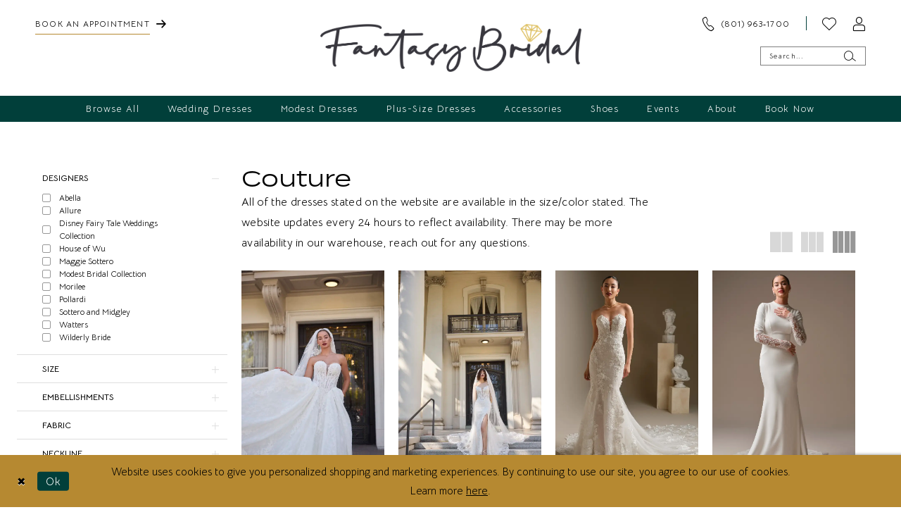

--- FILE ---
content_type: text/html; charset=utf-8
request_url: https://fantasy-bridal.com/categories/couture
body_size: 30261
content:





<!DOCTYPE html>
<html class="html-common html-plp" lang="en-US">
<head>
    
<base href="/">
<meta charset="UTF-8">
<meta name="viewport" content="width=device-width, initial-scale=1, maximum-scale=2, user-scalable=0" />
<meta name="format-detection" content="telephone=yes">

    <link rel="apple-touch-icon" sizes="180x180" href="Themes/FantasyBridal/Content/img/favicon/apple-touch-icon.png">
<link rel="icon" type="image/png" sizes="32x32" href="Themes/FantasyBridal/Content/img/favicon/favicon-32x32.png">
<link rel="icon" type="image/png" sizes="16x16" href="Themes/FantasyBridal/Content/img/favicon/favicon-16x16.png">
<link rel="manifest" href="Themes/FantasyBridal/Content/img/favicon/site.webmanifest">
<link rel="mask-icon" href="Themes/FantasyBridal/Content/img/favicon/safari-pinned-tab.svg" color="#5bbad5">
<link rel="shortcut icon" href="Themes/FantasyBridal/Content/img/favicon/favicon.ico">
<meta name="msapplication-TileColor" content="#ffffff">
<meta name="msapplication-config" content="Themes/FantasyBridal/Content/img/favicon/browserconfig.xml">
<meta name="theme-color" content="#ffffff">
    <link rel="preconnect" href="https://use.typekit.net" crossorigin="anonymous">
<link rel="preconnect" href="https://p.typekit.net" crossorigin="anonymous">
<link rel="preload" href="https://use.typekit.net/ljw8pkj.css" as="style">
<link rel="stylesheet" href="https://use.typekit.net/ljw8pkj.css"/>
<link rel="preconnect" href="https://fonts.gstatic.com">
<link href="https://fonts.googleapis.com/css2?family=Bellota+Text:ital,wght@0,300;0,400;0,700;1,300;1,400;1,700&display=swap" rel="stylesheet">

    
<title>Couture | Fantasy Bridal</title>

    <meta property="og:title" content="Couture | Fantasy Bridal" />
    <meta property="og:type" content="website" />
    <meta property="og:url" content="https://fantasy-bridal.com/categories/couture"/>
        <meta name="description" content="Shop Couture at Fantasy Bridal" />
        <meta property="og:description" content="Shop Couture at Fantasy Bridal" />
        <meta property="og:image" content="https://fantasy-bridal.com/uploads/images/products/7637/ac23c728_7771_4fb0_aa55_f9c528c58604.webp" />
        <meta name="twitter:image" content="https://fantasy-bridal.com/uploads/images/products/7637/ac23c728_7771_4fb0_aa55_f9c528c58604.webp">
        <meta name="google-site-verification" content="WYvTH1EPpV-I9vH0M5hLjroVy-hmJpWpjPdH3RMMO_0" />
        <link rel="canonical" href="https://fantasy-bridal.com/categories/couture" />

    

    <link rel="preload" href="/Content/fonts/syvoicomoon/Syvo-Icomoon.woff?y5043x" as="font" type="font/woff" crossorigin>

    <link rel="stylesheet" type="text/css" href="https://fantasy-bridal.com/content/theme.min.css?v=20251230115224"/>
    

    



    

    <script>
        !function(e){if(!window.pintrk){window.pintrk = function () {
        window.pintrk.queue.push(Array.prototype.slice.call(arguments))};var
          n=window.pintrk;n.queue=[],n.version="3.0";var
          t=document.createElement("script");t.async=!0,t.src=e;var
          r=document.getElementsByTagName("script")[0];
          r.parentNode.insertBefore(t,r)}}("https://s.pinimg.com/ct/core.js");
        pintrk('load', '2613148195550', {em: ''});
        pintrk('page');
    </script>
    <noscript>
        <img height="1" width="1" style="display:none;" alt="Pinterest Initialization"
             src="https://ct.pinterest.com/v3/?event=init&tid=2613148195550&noscript=1" />
    </noscript>




<meta name="facebook-domain-verification" content="5pqqtp1ewdnkapjwm1gyt7ckmtw4vu" />

<!-- Pinterest Tag -->

<!--
<script>

!function(e){if(!window.pintrk){window.pintrk = function () {

window.pintrk.queue.push(Array.prototype.slice.call(arguments))};var

  n=window.pintrk;n.queue=[],n.version="3.0";var

  t=document.createElement("script");t.async=!0,t.src=e;var

  r=document.getElementsByTagName("script")[0];

  r.parentNode.insertBefore(t,r)}}("https://s.pinimg.com/ct/core.js");

pintrk('load', '2613148195550', {em: '<user_email_address>'});

pintrk('page');



</script>

<noscript>

<img height="1" width="1" style="display:none;" alt=""

  src="https://ct.pinterest.com/v3/?event=init&tid=2613148195550&pd[em]=<hashed_email_address>&noscript=1" />

</noscript>

-->

<!-- end Pinterest Tag -->
</head>
<body class="page-common page-plp  ">
    <!--[if lt IE 11]>
      <p class="browsehappy">You are using an <strong>outdated</strong> browser. Please <a href="http://browsehappy.com/">upgrade your browser</a> to improve your experience.</p>
    <![endif]-->
    <div class="hidden-vars" data-vars>
    <div class="breakpoint-xl" data-var-name="breakpoint" data-var-type="xl" data-var-value="width"></div>
    <div class="breakpoint-lg" data-var-name="breakpoint" data-var-type="lg" data-var-value="width"></div>
    <div class="breakpoint-md" data-var-name="breakpoint" data-var-type="md" data-var-value="width"></div>
    <div class="breakpoint-sm" data-var-name="breakpoint" data-var-type="sm" data-var-value="width"></div>
    <div class="color-primary" data-var-name="color" data-var-type="primary" data-var-value="color"></div>
    <div class="color-secondary" data-var-name="color" data-var-type="secondary" data-var-value="color"></div>
</div>
    <!-- Loader -->
    <div id="spinner" class="loader">
        <div class="round">
            <div class="section"></div>
        </div>
    </div>
    <div class="app-container app-container-fix">
        
<div class="primary-block iblock-fix" data-property="fixed-header">
    



        <div class="preheader preheader-top-links hidden-gt-sm" id="preheader-top-links">
            <div class="container-fluid">
                <div class="row">
                    <div class="top-links-wrapper">
                        <ul role="menu" aria-label="Preheader Menu. Buttons: , phone, appointment" class="has-separators-all">
                                <li role="menuitem">
                                    <a href="appointments" aria-label="Book an appointment">
  <span>Book an appointment</span>
  <i class="icomoon icomoon-send hidden-xs hidden-sm" aria-hidden="true"></i>
</a>
                                </li>

                                <li role="menuitem">
                                    <a href="tel:8019631700" 
   rel="nofollow" 
   aria-label="Phone us">
  <i class="icomoon icomoon-phone hidden-xs hidden-sm" aria-hidden="true"></i>
  <span>(801)&nbsp;963&#8209;1700</span>
</a>
                                </li>
                        </ul>
                    </div>
                </div>
            </div>
        </div>

    <div class="preheader preheader-main" id="preheader">
        <div class="container-fluid">
            <div class="row">
                <div class="preheader-blocks">
                    <div class="preheader-block preheader-left preheader-style">
                        <ul role="menu" aria-label="Preheader Menu. Buttons:hamburger, appointment, phone, store locator">   
                            <li role="menuitem" class="hidden-gt-sm">
                                <span class="navbar-toggle menu-item collapsed"
      data-toggle="collapse"
      data-target="#main-navbar"
      role="button"
      aria-label="Show Main Navigation Menu"
      aria-controls="main-navbar"
      aria-haspopup="true"
      aria-expanded="false">
    <i class="icomoon icomoon-hamburger"
       aria-hidden="true"></i>
</span>
                            </li> 
                            
                                <li role="menuitem" class="preheader-appointment-link hidden-sm hidden-xs">  
                                    <a href="appointments" aria-label="Book an appointment">
  <span>Book an appointment</span>
  <i class="icomoon icomoon-send hidden-xs hidden-sm" aria-hidden="true"></i>
</a>
                                </li>
                        </ul>
                    </div>

                    <a
                       href="/"
                       class="brand-logo"
                       aria-label="Fantasy Bridal">
                        <img src="logos/main-logo?v=48ce5743-7ba8-a4e5-2757-4aec0a32c7d6"
                             alt="Fantasy Bridal" />
                    </a>

                    <div class="preheader-block preheader-right preheader-style">
                            <ul role="menu" aria-label="Preheader Menu. Buttons: phone" class="hidden-xs hidden-sm">
                                <li role="menuitem" class="preheader-phone-link hidden-mobile-sticky">
                                    <a href="tel:8019631700" 
   rel="nofollow" 
   aria-label="Phone us">
  <i class="icomoon icomoon-phone hidden-xs hidden-sm" aria-hidden="true"></i>
  <span>(801)&nbsp;963&#8209;1700</span>
</a>
                                </li>
                            </ul>

                        <ul role="menu" aria-label="Preheader Menu. Buttons: wishlist, search">      
                            <li role="menuitem" class="hidden-gt-sm">  
                                <a class="show-search" 
   href="search" 
   aria-haspopup="true" 
   aria-expanded="false" 
   aria-label="Show search">
    <i class="icomoon icomoon-search"
    aria-hidden="true"></i>
</a>
                            </li>

                            <li role="menuitem">  
                                <a href="/wishlist"
   aria-label="Visit Wishlist Page">
    <i class="icomoon icomoon-heart"
       aria-hidden="true"></i>
</a>
                            </li>

                            <li role="menuitem" class="hidden-xs hidden-sm">
                                <a href="/account/information"
   class="dropdown-toggle menu-item"
   data-toggle="dropdown"
   role="button"
   aria-label="Open Account Dialog"
   aria-haspopup="true"
   aria-expanded="false">
    <i class="icomoon icomoon-user" aria-hidden="true"></i>
</a>
<div class="dropdown-menu clickable cart-popup"
     role="dialog"
     aria-label="Account Dialog">
    <span class="fl-right close-dropdown"
          data-trigger="cart"
          role="button"
          aria-label="Toggle Account Dialog"
          aria-haspopup="true"
          aria-expanded="false">
    </span>
    <div class="account-dropdown">
        <ul>
                <li>
                    <a href="/login">Sign In</a>
                </li>
                <li>
                    <a href="/register">Sign Up</a>
                </li>
                <li>
                    <a href="/wishlist">Wishlist</a>
                </li>
        </ul>
    </div>
</div>
                            </li>

                        </ul>

                        <div class="search-holder">
                            
<div name="search-form"
     role="search"
     aria-label="Search form"
     class="search-form iblock-fix collapsed">
    <div class="search-group ui-widget">
        <div class="search-btn search-btn-left">
            <button type="submit"
                    data-trigger="search"
                    aria-label="Submit Search">
                <i class="icomoon icomoon-search"
                   aria-hidden="true"></i>
            </button>
        </div>
        <div class="search-btn search-btn-right">
            <button type="button"
                    class="close-search-form"
                    aria-label="Close Search">
                <i class="icomoon icomoon-close-x"
                   aria-hidden="true"></i>
            </button>
        </div>
        <input type="search"
               name="query"
               class="ui-autocomplete-input"
               placeholder="Search..."
               aria-label="Enter Search Text"
               data-property="search"
               autocomplete="off">
    </div>
</div>
                        </div>
                    </div>
                </div>
            </div>
        </div>
    </div>

    <header class="header iblock-fix" id="header">
        <div class="container"> 
            <div class="row">
                <div class="header-blocks clearfix">
                    

<div id="main-navbar" class="navbar-collapse main-navbar main-navbar-extended collapse">
    <div class="main-navbar-extended-contents">
        
<div class="main-navbar-extended-header hidden-gt-sm">
    <div class="main-navbar-extended-header-search">
        
<div name="search-form"
     role="search"
     aria-label="Search form"
     class="search-form iblock-fix collapsed">
    <div class="search-group ui-widget">
        <div class="search-btn search-btn-left">
            <button type="submit"
                    data-trigger="search"
                    aria-label="Submit Search">
                <i class="icomoon icomoon-search"
                   aria-hidden="true"></i>
            </button>
        </div>
        <div class="search-btn search-btn-right">
            <button type="button"
                    class="close-search-form"
                    aria-label="Close Search">
                <i class="icomoon icomoon-close-x"
                   aria-hidden="true"></i>
            </button>
        </div>
        <input type="search"
               name="query"
               class="ui-autocomplete-input"
               placeholder="Search..."
               aria-label="Enter Search Text"
               value=""
               data-property="search"
               autocomplete="off">
    </div>
</div>
    </div>
</div>
        
<div class="main-navbar-extended-body">
    




<nav class="common-navbar" role="navigation" id="common-navbar" aria-label="Main Navigation">
    <span
          class="close-navbar close-btn "
          data-toggle="collapse"
          data-target="#main-navbar"
          role="button"
          tabindex="0"
          aria-controls="main-navbar"
          aria-haspopup="true"
          aria-expanded="false"
          aria-label="Close Navbar">
    </span>

            <ul role="menubar" aria-label="Main Navigation Menu">
                    <li role="none" data-menu-item>
                        <a class="navbar-item" role="menuitem" tabindex="0" aria-haspopup="false" aria-expanded="false" href="/categories/browse-all-bridal" rel="" target="">
                            <span>Browse All</span>
                            <i class="sign" aria-hidden="true"></i>
                        </a>
                    </li>
                    <li role="none" data-menu-item>
                            <input type="checkbox" autocomplete="off" 
                                   data-trigger="menu-opener"
                                   tabindex="-1"
                                   aria-label="Toggle Wedding Dresses Sub Menu"/>
                        <a class="navbar-item" role="menuitem" tabindex="-1" aria-haspopup="true" aria-expanded="false" href="/categories/bridal" rel="" target="">
                            <span>Wedding Dresses</span>
                            <i class="sign" aria-hidden="true"></i>
                        </a>
                            <ul role="menu"
                                aria-label="Wedding Dresses Sub Menu"
                                class="common-sub-menu">
                                
        <li role="none"
            data-menu-item="empty">
                <input type="checkbox"
                       autocomplete="off"
                       data-trigger="menu-opener"
                       tabindex="-1"
                       aria-label="Toggle Sub Menu"/>
                <ul role="menu"
                    aria-label=" Sub Menu">
                    
        <li role="none"
            data-menu-item="">
                <a class="navbar-item" role="menuitem" tabindex="0" aria-haspopup="false" aria-expanded="false" href="/categories/bridal" rel="" target="">
                    <span>Browse</span>
                    <i class="sign" aria-hidden="true"></i>
                </a>
        </li>        
        <li role="none"
            data-menu-item="">
                <a class="navbar-item" role="menuitem" tabindex="-1" aria-haspopup="false" aria-expanded="false" href="/disney-fairy-tale-weddings" rel="" target="">
                    <span>Disney Fairy Tale Weddings Collection</span>
                    <i class="sign" aria-hidden="true"></i>
                </a>
        </li>        
        <li role="none"
            data-menu-item="">
                <a class="navbar-item" role="menuitem" tabindex="-1" aria-haspopup="false" aria-expanded="false" href="/categories/wedding-dresses-under-1-300" rel="" target="">
                    <span>Wedding Dresses Under $1,300</span>
                    <i class="sign" aria-hidden="true"></i>
                </a>
        </li>        
        <li role="none"
            data-menu-item="">
                <a class="navbar-item" role="menuitem" tabindex="-1" aria-haspopup="false" aria-expanded="false" href="/categories/wedding-dresses-over-1-300" rel="" target="">
                    <span>Wedding Dresses Over $1,300</span>
                    <i class="sign" aria-hidden="true"></i>
                </a>
        </li>        
        <li role="none"
            data-menu-item="">
                <a class="navbar-item" role="menuitem" tabindex="-1" aria-haspopup="false" aria-expanded="false" href="/categories/couture-wedding-dresses" rel="" target="">
                    <span>Couture</span>
                    <i class="sign" aria-hidden="true"></i>
                </a>
        </li>        
        <li role="none"
            data-menu-item="">
                <a class="navbar-item" role="menuitem" tabindex="-1" aria-haspopup="false" aria-expanded="false" href="categories/mix-and-match" rel="" target="">
                    <span>Mix & Match</span>
                    <i class="sign" aria-hidden="true"></i>
                </a>
        </li>        
        <li role="none"
            data-menu-item="">
                <a class="navbar-item" role="menuitem" tabindex="-1" aria-haspopup="false" aria-expanded="false" href="/collections/bridal/sale" rel="" target="">
                    <span>Sale</span>
                    <i class="sign" aria-hidden="true"></i>
                </a>
        </li>        

                </ul>
        </li>        

                            </ul>                                
                    </li>
                    <li role="none" data-menu-item>
                            <input type="checkbox" autocomplete="off" 
                                   data-trigger="menu-opener"
                                   tabindex="-1"
                                   aria-label="Toggle Modest Dresses Sub Menu"/>
                        <a class="navbar-item" role="menuitem" tabindex="-1" aria-haspopup="true" aria-expanded="false" href="categories/modest-wedding-dresses" rel="" target="">
                            <span>Modest Dresses</span>
                            <i class="sign" aria-hidden="true"></i>
                        </a>
                            <ul role="menu"
                                aria-label="Modest Dresses Sub Menu"
                                class="common-sub-menu">
                                
        <li role="none"
            data-menu-item="empty">
                <input type="checkbox"
                       autocomplete="off"
                       data-trigger="menu-opener"
                       tabindex="-1"
                       aria-label="Toggle Sub Menu"/>
                <ul role="menu"
                    aria-label=" Sub Menu">
                    
        <li role="none"
            data-menu-item="">
                <a class="navbar-item" role="menuitem" tabindex="0" aria-haspopup="false" aria-expanded="false" href="/categories/modest-under-1500" rel="" target="">
                    <span>Modest $1,000 - $1,600</span>
                    <i class="sign" aria-hidden="true"></i>
                </a>
        </li>        
        <li role="none"
            data-menu-item="">
                <a class="navbar-item" role="menuitem" tabindex="-1" aria-haspopup="false" aria-expanded="false" href="/categories/modest-over-1500" rel="" target="">
                    <span>Modest Over $1600</span>
                    <i class="sign" aria-hidden="true"></i>
                </a>
        </li>        
        <li role="none"
            data-menu-item="">
                <a class="navbar-item" role="menuitem" tabindex="-1" aria-haspopup="false" aria-expanded="false" href="/categories/modest-couture" rel="" target="">
                    <span>Modest Couture</span>
                    <i class="sign" aria-hidden="true"></i>
                </a>
        </li>        
        <li role="none"
            data-menu-item="">
                <a class="navbar-item" role="menuitem" tabindex="-1" aria-haspopup="false" aria-expanded="false" href="/categories/modest-sale" rel="" target="">
                    <span>Modest Sale</span>
                    <i class="sign" aria-hidden="true"></i>
                </a>
        </li>        

                </ul>
        </li>        

                            </ul>                                
                    </li>
                    <li role="none" data-menu-item>
                            <input type="checkbox" autocomplete="off" 
                                   data-trigger="menu-opener"
                                   tabindex="-1"
                                   aria-label="Toggle Plus-Size Dresses Sub Menu"/>
                        <a class="navbar-item" role="menuitem" tabindex="-1" aria-haspopup="true" aria-expanded="false" href="/categories/plus-wedding-dresses" rel="" target="">
                            <span>Plus-Size Dresses</span>
                            <i class="sign" aria-hidden="true"></i>
                        </a>
                            <ul role="menu"
                                aria-label="Plus-Size Dresses Sub Menu"
                                class="common-sub-menu">
                                
        <li role="none"
            data-menu-item="empty">
                <input type="checkbox"
                       autocomplete="off"
                       data-trigger="menu-opener"
                       tabindex="-1"
                       aria-label="Toggle Sub Menu"/>
                <ul role="menu"
                    aria-label=" Sub Menu">
                    
        <li role="none"
            data-menu-item="">
                <a class="navbar-item" role="menuitem" tabindex="0" aria-haspopup="false" aria-expanded="false" href="/categories/plus-under-1-300" rel="" target="">
                    <span>Plus Under $1,300</span>
                    <i class="sign" aria-hidden="true"></i>
                </a>
        </li>        
        <li role="none"
            data-menu-item="">
                <a class="navbar-item" role="menuitem" tabindex="-1" aria-haspopup="false" aria-expanded="false" href="/categories/plus-over-1-300" rel="" target="">
                    <span>Plus Over $1,300</span>
                    <i class="sign" aria-hidden="true"></i>
                </a>
        </li>        
        <li role="none"
            data-menu-item="">
                <a class="navbar-item" role="menuitem" tabindex="-1" aria-haspopup="false" aria-expanded="false" href="/categories/plus-couture" rel="" target="">
                    <span>Plus Couture</span>
                    <i class="sign" aria-hidden="true"></i>
                </a>
        </li>        
        <li role="none"
            data-menu-item="">
                <a class="navbar-item" role="menuitem" tabindex="-1" aria-haspopup="false" aria-expanded="false" href="/categories/plus-sale" rel="" target="">
                    <span>Plus Sale</span>
                    <i class="sign" aria-hidden="true"></i>
                </a>
        </li>        

                </ul>
        </li>        

                            </ul>                                
                    </li>
                    <li role="none" data-menu-item>
                        <a class="navbar-item" role="menuitem" tabindex="-1" aria-haspopup="false" aria-expanded="false" href="our-accessories" rel="" target="">
                            <span>Accessories</span>
                            <i class="sign" aria-hidden="true"></i>
                        </a>
                    </li>
                    <li role="none" data-menu-item>
                        <a class="navbar-item" role="menuitem" tabindex="-1" aria-haspopup="false" aria-expanded="false" href="fantasy-bridal-x-kailee-p-wedding-shoes" rel="" target="">
                            <span>Shoes</span>
                            <i class="sign" aria-hidden="true"></i>
                        </a>
                    </li>
                    <li role="none" data-menu-item>
                        <a class="navbar-item" role="menuitem" tabindex="-1" aria-haspopup="false" aria-expanded="false" href="/events" rel="" target="">
                            <span>Events</span>
                            <i class="sign" aria-hidden="true"></i>
                        </a>
                    </li>
                    <li role="none" data-menu-item>
                            <input type="checkbox" autocomplete="off" 
                                   data-trigger="menu-opener"
                                   tabindex="-1"
                                   aria-label="Toggle About Sub Menu"/>
                        <span class="navbar-item" role="menuitem" tabindex="-1" aria-haspopup="true" aria-expanded="false">
                            <span>About</span>
                            <i class="sign" aria-hidden="true"></i>
                        </span>
                            <ul role="menu"
                                aria-label="About Sub Menu"
                                class="common-sub-menu">
                                
        <li role="none"
            data-menu-item="empty">
                <input type="checkbox"
                       autocomplete="off"
                       data-trigger="menu-opener"
                       tabindex="-1"
                       aria-label="Toggle Sub Menu"/>
                <ul role="menu"
                    aria-label=" Sub Menu">
                    
        <li role="none"
            data-menu-item="">
                <a class="navbar-item" role="menuitem" tabindex="0" aria-haspopup="false" aria-expanded="false" href="what-we-offer" rel="" target="">
                    <span>What We Offer</span>
                    <i class="sign" aria-hidden="true"></i>
                </a>
        </li>        
        <li role="none"
            data-menu-item="">
                <a class="navbar-item" role="menuitem" tabindex="-1" aria-haspopup="false" aria-expanded="false" href="virtual-store-tour" rel="" target="">
                    <span>Virtual Store Tour</span>
                    <i class="sign" aria-hidden="true"></i>
                </a>
        </li>        
        <li role="none"
            data-menu-item="">
                <a class="navbar-item" role="menuitem" tabindex="-1" aria-haspopup="false" aria-expanded="false" href="meet-our-stylist-team" rel="" target="">
                    <span>Meet Our Stylist Team</span>
                    <i class="sign" aria-hidden="true"></i>
                </a>
        </li>        
        <li role="none"
            data-menu-item="">
                <a class="navbar-item" role="menuitem" tabindex="-1" aria-haspopup="false" aria-expanded="false" href="meet-our-support-team" rel="" target="">
                    <span>Meet Our Support Team</span>
                    <i class="sign" aria-hidden="true"></i>
                </a>
        </li>        
        <li role="none"
            data-menu-item="">
                <a class="navbar-item" role="menuitem" tabindex="-1" aria-haspopup="false" aria-expanded="false" href="alterations" rel="" target="">
                    <span>Alterations</span>
                    <i class="sign" aria-hidden="true"></i>
                </a>
        </li>        
        <li role="none"
            data-menu-item="">
                <a class="navbar-item" role="menuitem" tabindex="-1" aria-haspopup="false" aria-expanded="false" href="faq" rel="" target="">
                    <span>FAQ</span>
                    <i class="sign" aria-hidden="true"></i>
                </a>
        </li>        
        <li role="none"
            data-menu-item="">
                <a class="navbar-item" role="menuitem" tabindex="-1" aria-haspopup="false" aria-expanded="false" href="/blog" rel="" target="">
                    <span>Blog</span>
                    <i class="sign" aria-hidden="true"></i>
                </a>
        </li>        
        <li role="none"
            data-menu-item="">
                <a class="navbar-item" role="menuitem" tabindex="-1" aria-haspopup="false" aria-expanded="false" href="contact-us" rel="" target="">
                    <span>Contact</span>
                    <i class="sign" aria-hidden="true"></i>
                </a>
        </li>        
        <li role="none"
            data-menu-item="">
                <a class="navbar-item" role="menuitem" tabindex="-1" aria-haspopup="false" aria-expanded="false" href="preferred-vendors" rel="" target="">
                    <span>Preferred Vendors</span>
                    <i class="sign" aria-hidden="true"></i>
                </a>
        </li>        

                </ul>
        </li>        

                            </ul>                                
                    </li>
                    <li role="none" data-menu-item>
                            <input type="checkbox" autocomplete="off" 
                                   data-trigger="menu-opener"
                                   tabindex="-1"
                                   aria-label="Toggle Book Now Sub Menu"/>
                        <a class="navbar-item" role="menuitem" tabindex="-1" aria-haspopup="true" aria-expanded="false" href="appointments" rel="" target="">
                            <span>Book Now</span>
                            <i class="sign" aria-hidden="true"></i>
                        </a>
                            <ul role="menu"
                                aria-label="Book Now Sub Menu"
                                class="common-sub-menu">
                                
        <li role="none"
            data-menu-item="empty">
                <input type="checkbox"
                       autocomplete="off"
                       data-trigger="menu-opener"
                       tabindex="-1"
                       aria-label="Toggle Sub Menu"/>
                <ul role="menu"
                    aria-label=" Sub Menu">
                    
        <li role="none"
            data-menu-item="">
                <a class="navbar-item" role="menuitem" tabindex="0" aria-haspopup="false" aria-expanded="false" href="appointments" rel="" target="">
                    <span>Bridal Appointments</span>
                    <i class="sign" aria-hidden="true"></i>
                </a>
        </li>        
        <li role="none"
            data-menu-item="">
                <a class="navbar-item" role="menuitem" tabindex="-1" aria-haspopup="false" aria-expanded="false" href="private-appointments" rel="" target="">
                    <span>Private Appointments</span>
                    <i class="sign" aria-hidden="true"></i>
                </a>
        </li>        
        <li role="none"
            data-menu-item="">
                <a class="navbar-item" role="menuitem" tabindex="-1" aria-haspopup="false" aria-expanded="false" href="accessory-appointments" rel="" target="">
                    <span>Accessory Appointments</span>
                    <i class="sign" aria-hidden="true"></i>
                </a>
        </li>        
        <li role="none"
            data-menu-item="">
                <a class="navbar-item" role="menuitem" tabindex="-1" aria-haspopup="false" aria-expanded="false" href="virtual-appointments" rel="" target="">
                    <span>Virtual Appointments</span>
                    <i class="sign" aria-hidden="true"></i>
                </a>
        </li>        

                </ul>
        </li>        

                            </ul>                                
                    </li>
            </ul>
</nav>



</div>
        
<div class="main-navbar-extended-footer hidden-gt-sm">
    <div class="main-navbar-extended-footer-icons">
        <ul>
                    <li>
                        <a href="/wishlist">
                            <i class="icon-syvo icon-heart-o" aria-hidden="true"></i>
                            <span>Wishlist</span>
                        </a>
                    </li>
                <li>
                    <a href="/login">
                        <i class="icon-syvo icon-user-o" aria-hidden="true"></i>
                        <span>Sign In</span>
                    </a>
                </li>
                <li>
                    <a href="/register">
                        <i class="icon-syvo icon-user-o" aria-hidden="true"><span>+</span></i>
                        <span>Sign Up</span>
                    </a>
                </li>
        </ul>
    </div>
</div>
    </div>
    
<div class="main-navbar-extended-overlay" data-toggle="collapse" data-target="#main-navbar" aria-haspopup="false" aria-expanded="false" aria-hidden="true"></div>
</div>
                </div>
            </div>
        </div>
    </header>
</div>
        


        <div class="main-content" id="main">
            

<div class="common-cmp plp-cmp iblock-fix ajax-cmp">

<section class="section-plp-ajax-content section-block section-inner">
    <div class="container-fluid">
        <div class="row">

            


            <div class="plp-ajax-content plp-ajax-content-main">
                <div class="list">

                    <div class="list-item">
                        
    <div class="plp-ajax-content-filters" id="plp-filter">
        <div role="button" class="plp-ajax-content-filters-blocker hidden-gt-sm" 
             toggle-popup="#plp-filter" 
             tabindex="0" 
             aria-label="Toggle Filters dialog"></div>
        <div class="list">
                <div class="list-item">
                    <div class="plp-ajax-filter-breadcrumbs">
                        

<div class="filter-breadcrumbs">
    <div class="list hide" data-block="filter-breadcrumbs" role="list">
        <div class="list-item" data-property="filter-breadcrumb-clear" role="listitem">
            <label class="filter-breadcrumb filter-breadcrumb-clear"
                   data-trigger="filters-reset"
                   data-property="prices,colors,sizes,inStore,sortBy,attrs,stores,brands">
                <span>Clear All</span>
            </label>
        </div>
    </div>
</div>
                    </div>
                </div>

                <div class="list-item">
                    
    <div class="plp-ajax-filters">
        <span role="heading" aria-level="2" class="sr-only">Product List Filters</span>
        <a href="#plp-ajax-filter-skip" title="Skip to end" class="sr-only sr-only-focusable"
           data-trigger="scroll-to" data-target="#plp-ajax-filter-skip">Skip to end</a>
        <div class="list">
                    <div class="list-item" >
                        


<div class="plp-ajax-filter">
    <div class="plp-ajax-filter-collapse">
        <div class="filter-collapse"
             id="filter-collapse-0">
            <div class="filter-collapse-heading"
                 id="filter-collapse-heading-0">
                <button role="button" type="button"
                        data-toggle="collapse"
                        data-parent="#filter-collapse-0"
                        data-target="#filter-collapse-body-0"
                        class="filter-label "
                        aria-expanded="true"
                        aria-controls="filter-collapse-body-0">
                    <span class="label-span ">Designers</span>
                    <div class="label-addon">
                        <span class="collapse-sign">
                        </span>
                    </div>
                </button>
                    <label role="button" class="filter-collapse-clear is-hidden"
                           data-trigger="filter-reset"
                           data-property="brands">
                        <span>Clear Filter</span>
                    </label>
            </div>
            <div id="filter-collapse-body-0" class="filter-collapse-body in" role="tabpanel" aria-labelledby="filter-collapse-heading-0">
                <div class="filter-collapse-content ">
                    


    <div class="filter-nav-list clearfix filter-checkbox-list filter-brands-list" data-property="v2-scrollbar">
        <ul id="checklist-0" class="brands-list" >
                    <li>
                        <div class="v2-check">
                            <input id="brands0-3891-0" name="brands1"
                                   type="checkbox"
                                   data-plp-filter="brands"
                                   data-signular-title="designer"
                                   value="16"
                                   aria-label="designer: Abella">
                            <label for="brands0-3891-0" class="v2-control">
                                <span class="sign"></span>
                                <span class="v2-control--text" data-autocomplete-value="Abella">Abella</span>
                            </label>
                        </div>
                    </li>
                    <li>
                        <div class="v2-check">
                            <input id="brands1-3891-0" name="brands2"
                                   type="checkbox"
                                   data-plp-filter="brands"
                                   data-signular-title="designer"
                                   value="1"
                                   aria-label="designer: Allure">
                            <label for="brands1-3891-0" class="v2-control">
                                <span class="sign"></span>
                                <span class="v2-control--text" data-autocomplete-value="Allure">Allure</span>
                            </label>
                        </div>
                    </li>
                    <li>
                        <div class="v2-check">
                            <input id="brands2-3891-0" name="brands3"
                                   type="checkbox"
                                   data-plp-filter="brands"
                                   data-signular-title="designer"
                                   value="3"
                                   aria-label="designer: Disney Fairy Tale Weddings Collection">
                            <label for="brands2-3891-0" class="v2-control">
                                <span class="sign"></span>
                                <span class="v2-control--text" data-autocomplete-value="Disney Fairy Tale Weddings Collection">Disney Fairy Tale Weddings Collection</span>
                            </label>
                        </div>
                    </li>
                    <li>
                        <div class="v2-check">
                            <input id="brands3-3891-0" name="brands4"
                                   type="checkbox"
                                   data-plp-filter="brands"
                                   data-signular-title="designer"
                                   value="19"
                                   aria-label="designer: House of Wu">
                            <label for="brands3-3891-0" class="v2-control">
                                <span class="sign"></span>
                                <span class="v2-control--text" data-autocomplete-value="House of Wu">House of Wu</span>
                            </label>
                        </div>
                    </li>
                    <li>
                        <div class="v2-check">
                            <input id="brands4-3891-0" name="brands5"
                                   type="checkbox"
                                   data-plp-filter="brands"
                                   data-signular-title="designer"
                                   value="5"
                                   aria-label="designer: Maggie Sottero">
                            <label for="brands4-3891-0" class="v2-control">
                                <span class="sign"></span>
                                <span class="v2-control--text" data-autocomplete-value="Maggie Sottero">Maggie Sottero</span>
                            </label>
                        </div>
                    </li>
                    <li>
                        <div class="v2-check">
                            <input id="brands5-3891-0" name="brands6"
                                   type="checkbox"
                                   data-plp-filter="brands"
                                   data-signular-title="designer"
                                   value="20"
                                   aria-label="designer: Modest Bridal Collection">
                            <label for="brands5-3891-0" class="v2-control">
                                <span class="sign"></span>
                                <span class="v2-control--text" data-autocomplete-value="Modest Bridal Collection">Modest Bridal Collection</span>
                            </label>
                        </div>
                    </li>
                    <li>
                        <div class="v2-check">
                            <input id="brands6-3891-0" name="brands7"
                                   type="checkbox"
                                   data-plp-filter="brands"
                                   data-signular-title="designer"
                                   value="6"
                                   aria-label="designer: Morilee">
                            <label for="brands6-3891-0" class="v2-control">
                                <span class="sign"></span>
                                <span class="v2-control--text" data-autocomplete-value="Morilee">Morilee</span>
                            </label>
                        </div>
                    </li>
                    <li>
                        <div class="v2-check">
                            <input id="brands7-3891-0" name="brands8"
                                   type="checkbox"
                                   data-plp-filter="brands"
                                   data-signular-title="designer"
                                   value="4"
                                   aria-label="designer: Pollardi">
                            <label for="brands7-3891-0" class="v2-control">
                                <span class="sign"></span>
                                <span class="v2-control--text" data-autocomplete-value="Pollardi">Pollardi</span>
                            </label>
                        </div>
                    </li>
                    <li>
                        <div class="v2-check">
                            <input id="brands8-3891-0" name="brands9"
                                   type="checkbox"
                                   data-plp-filter="brands"
                                   data-signular-title="designer"
                                   value="10"
                                   aria-label="designer: Sottero and Midgley">
                            <label for="brands8-3891-0" class="v2-control">
                                <span class="sign"></span>
                                <span class="v2-control--text" data-autocomplete-value="Sottero and Midgley">Sottero and Midgley</span>
                            </label>
                        </div>
                    </li>
                    <li>
                        <div class="v2-check">
                            <input id="brands9-3891-0" name="brands10"
                                   type="checkbox"
                                   data-plp-filter="brands"
                                   data-signular-title="designer"
                                   value="14"
                                   aria-label="designer: Watters">
                            <label for="brands9-3891-0" class="v2-control">
                                <span class="sign"></span>
                                <span class="v2-control--text" data-autocomplete-value="Watters">Watters</span>
                            </label>
                        </div>
                    </li>
                    <li>
                        <div class="v2-check">
                            <input id="brands10-3891-0" name="brands11"
                                   type="checkbox"
                                   data-plp-filter="brands"
                                   data-signular-title="designer"
                                   value="13"
                                   aria-label="designer: Wilderly Bride">
                            <label for="brands10-3891-0" class="v2-control">
                                <span class="sign"></span>
                                <span class="v2-control--text" data-autocomplete-value="Wilderly Bride">Wilderly Bride</span>
                            </label>
                        </div>
                    </li>
        </ul>
    </div>

                </div>
            </div>
        </div>
    </div>
</div>
                    </div>
                    <div class="list-item" >
                        


<div class="plp-ajax-filter">
    <div class="plp-ajax-filter-collapse">
        <div class="filter-collapse"
             id="filter-collapse-1">
            <div class="filter-collapse-heading"
                 id="filter-collapse-heading-1">
                <button role="button" type="button"
                        data-toggle="collapse"
                        data-parent="#filter-collapse-1"
                        data-target="#filter-collapse-body-1"
                        class="filter-label collapsed"
                        aria-expanded="false"
                        aria-controls="filter-collapse-body-1">
                    <span class="label-span ">Size</span>
                    <div class="label-addon">
                        <span class="collapse-sign">
                        </span>
                    </div>
                </button>
                    <label role="button" class="filter-collapse-clear is-hidden"
                           data-trigger="filter-reset"
                           data-property="sizes">
                        <span>Clear Filter</span>
                    </label>
            </div>
            <div id="filter-collapse-body-1" class="filter-collapse-body collapse" role="tabpanel" aria-labelledby="filter-collapse-heading-1">
                <div class="filter-collapse-content ">
                    


    <div class="filter-nav-list clearfix filter-checkbox-list filter-sizes-list filter-size-list" data-property="">
        <ul id="checklist-1" class="check-list" >
                    <li>
                        <div class="v2-check">
                            <input id="sizes0-806-1" name="sizes1"
                                   type="checkbox"
                                   data-plp-filter="sizes"
                                   data-signular-title="size"
                                   value="00"
                                   aria-label="size: 00">
                            <label for="sizes0-806-1" class="v2-control">
                                <span class="sign"></span>
                                <span class="v2-control--text" data-autocomplete-value="00">00</span>
                            </label>
                        </div>
                    </li>
                    <li>
                        <div class="v2-check">
                            <input id="sizes1-806-1" name="sizes2"
                                   type="checkbox"
                                   data-plp-filter="sizes"
                                   data-signular-title="size"
                                   value="0"
                                   aria-label="size: 0">
                            <label for="sizes1-806-1" class="v2-control">
                                <span class="sign"></span>
                                <span class="v2-control--text" data-autocomplete-value="0">0</span>
                            </label>
                        </div>
                    </li>
                    <li>
                        <div class="v2-check">
                            <input id="sizes2-806-1" name="sizes3"
                                   type="checkbox"
                                   data-plp-filter="sizes"
                                   data-signular-title="size"
                                   value="2"
                                   aria-label="size: 2">
                            <label for="sizes2-806-1" class="v2-control">
                                <span class="sign"></span>
                                <span class="v2-control--text" data-autocomplete-value="2">2</span>
                            </label>
                        </div>
                    </li>
                    <li>
                        <div class="v2-check">
                            <input id="sizes3-806-1" name="sizes4"
                                   type="checkbox"
                                   data-plp-filter="sizes"
                                   data-signular-title="size"
                                   value="4"
                                   aria-label="size: 4">
                            <label for="sizes3-806-1" class="v2-control">
                                <span class="sign"></span>
                                <span class="v2-control--text" data-autocomplete-value="4">4</span>
                            </label>
                        </div>
                    </li>
                    <li>
                        <div class="v2-check">
                            <input id="sizes4-806-1" name="sizes5"
                                   type="checkbox"
                                   data-plp-filter="sizes"
                                   data-signular-title="size"
                                   value="6"
                                   aria-label="size: 6">
                            <label for="sizes4-806-1" class="v2-control">
                                <span class="sign"></span>
                                <span class="v2-control--text" data-autocomplete-value="6">6</span>
                            </label>
                        </div>
                    </li>
                    <li>
                        <div class="v2-check">
                            <input id="sizes5-806-1" name="sizes6"
                                   type="checkbox"
                                   data-plp-filter="sizes"
                                   data-signular-title="size"
                                   value="8"
                                   aria-label="size: 8">
                            <label for="sizes5-806-1" class="v2-control">
                                <span class="sign"></span>
                                <span class="v2-control--text" data-autocomplete-value="8">8</span>
                            </label>
                        </div>
                    </li>
                    <li>
                        <div class="v2-check">
                            <input id="sizes6-806-1" name="sizes7"
                                   type="checkbox"
                                   data-plp-filter="sizes"
                                   data-signular-title="size"
                                   value="10"
                                   aria-label="size: 10">
                            <label for="sizes6-806-1" class="v2-control">
                                <span class="sign"></span>
                                <span class="v2-control--text" data-autocomplete-value="10">10</span>
                            </label>
                        </div>
                    </li>
                    <li>
                        <div class="v2-check">
                            <input id="sizes7-806-1" name="sizes8"
                                   type="checkbox"
                                   data-plp-filter="sizes"
                                   data-signular-title="size"
                                   value="12"
                                   aria-label="size: 12">
                            <label for="sizes7-806-1" class="v2-control">
                                <span class="sign"></span>
                                <span class="v2-control--text" data-autocomplete-value="12">12</span>
                            </label>
                        </div>
                    </li>
                    <li>
                        <div class="v2-check">
                            <input id="sizes8-806-1" name="sizes9"
                                   type="checkbox"
                                   data-plp-filter="sizes"
                                   data-signular-title="size"
                                   value="14"
                                   aria-label="size: 14">
                            <label for="sizes8-806-1" class="v2-control">
                                <span class="sign"></span>
                                <span class="v2-control--text" data-autocomplete-value="14">14</span>
                            </label>
                        </div>
                    </li>
                    <li>
                        <div class="v2-check">
                            <input id="sizes9-806-1" name="sizes10"
                                   type="checkbox"
                                   data-plp-filter="sizes"
                                   data-signular-title="size"
                                   value="16"
                                   aria-label="size: 16">
                            <label for="sizes9-806-1" class="v2-control">
                                <span class="sign"></span>
                                <span class="v2-control--text" data-autocomplete-value="16">16</span>
                            </label>
                        </div>
                    </li>
                    <li>
                        <div class="v2-check">
                            <input id="sizes10-806-1" name="sizes11"
                                   type="checkbox"
                                   data-plp-filter="sizes"
                                   data-signular-title="size"
                                   value="18"
                                   aria-label="size: 18">
                            <label for="sizes10-806-1" class="v2-control">
                                <span class="sign"></span>
                                <span class="v2-control--text" data-autocomplete-value="18">18</span>
                            </label>
                        </div>
                    </li>
                    <li>
                        <div class="v2-check">
                            <input id="sizes11-806-1" name="sizes12"
                                   type="checkbox"
                                   data-plp-filter="sizes"
                                   data-signular-title="size"
                                   value="20"
                                   aria-label="size: 20">
                            <label for="sizes11-806-1" class="v2-control">
                                <span class="sign"></span>
                                <span class="v2-control--text" data-autocomplete-value="20">20</span>
                            </label>
                        </div>
                    </li>
                    <li>
                        <div class="v2-check">
                            <input id="sizes12-806-1" name="sizes13"
                                   type="checkbox"
                                   data-plp-filter="sizes"
                                   data-signular-title="size"
                                   value="22"
                                   aria-label="size: 22">
                            <label for="sizes12-806-1" class="v2-control">
                                <span class="sign"></span>
                                <span class="v2-control--text" data-autocomplete-value="22">22</span>
                            </label>
                        </div>
                    </li>
                    <li>
                        <div class="v2-check">
                            <input id="sizes13-806-1" name="sizes14"
                                   type="checkbox"
                                   data-plp-filter="sizes"
                                   data-signular-title="size"
                                   value="24"
                                   aria-label="size: 24">
                            <label for="sizes13-806-1" class="v2-control">
                                <span class="sign"></span>
                                <span class="v2-control--text" data-autocomplete-value="24">24</span>
                            </label>
                        </div>
                    </li>
                    <li>
                        <div class="v2-check">
                            <input id="sizes14-806-1" name="sizes15"
                                   type="checkbox"
                                   data-plp-filter="sizes"
                                   data-signular-title="size"
                                   value="28"
                                   aria-label="size: 28">
                            <label for="sizes14-806-1" class="v2-control">
                                <span class="sign"></span>
                                <span class="v2-control--text" data-autocomplete-value="28">28</span>
                            </label>
                        </div>
                    </li>
                    <li>
                        <div class="v2-check">
                            <input id="sizes15-806-1" name="sizes16"
                                   type="checkbox"
                                   data-plp-filter="sizes"
                                   data-signular-title="size"
                                   value="16W"
                                   aria-label="size: 16W">
                            <label for="sizes15-806-1" class="v2-control">
                                <span class="sign"></span>
                                <span class="v2-control--text" data-autocomplete-value="16W">16W</span>
                            </label>
                        </div>
                    </li>
                    <li>
                        <div class="v2-check">
                            <input id="sizes16-806-1" name="sizes17"
                                   type="checkbox"
                                   data-plp-filter="sizes"
                                   data-signular-title="size"
                                   value="18W"
                                   aria-label="size: 18W">
                            <label for="sizes16-806-1" class="v2-control">
                                <span class="sign"></span>
                                <span class="v2-control--text" data-autocomplete-value="18W">18W</span>
                            </label>
                        </div>
                    </li>
                    <li>
                        <div class="v2-check">
                            <input id="sizes17-806-1" name="sizes18"
                                   type="checkbox"
                                   data-plp-filter="sizes"
                                   data-signular-title="size"
                                   value="20W"
                                   aria-label="size: 20W">
                            <label for="sizes17-806-1" class="v2-control">
                                <span class="sign"></span>
                                <span class="v2-control--text" data-autocomplete-value="20W">20W</span>
                            </label>
                        </div>
                    </li>
                    <li>
                        <div class="v2-check">
                            <input id="sizes18-806-1" name="sizes19"
                                   type="checkbox"
                                   data-plp-filter="sizes"
                                   data-signular-title="size"
                                   value="22W"
                                   aria-label="size: 22W">
                            <label for="sizes18-806-1" class="v2-control">
                                <span class="sign"></span>
                                <span class="v2-control--text" data-autocomplete-value="22W">22W</span>
                            </label>
                        </div>
                    </li>
                    <li>
                        <div class="v2-check">
                            <input id="sizes19-806-1" name="sizes20"
                                   type="checkbox"
                                   data-plp-filter="sizes"
                                   data-signular-title="size"
                                   value="24W"
                                   aria-label="size: 24W">
                            <label for="sizes19-806-1" class="v2-control">
                                <span class="sign"></span>
                                <span class="v2-control--text" data-autocomplete-value="24W">24W</span>
                            </label>
                        </div>
                    </li>
                    <li>
                        <div class="v2-check">
                            <input id="sizes20-806-1" name="sizes21"
                                   type="checkbox"
                                   data-plp-filter="sizes"
                                   data-signular-title="size"
                                   value="28W"
                                   aria-label="size: 28W">
                            <label for="sizes20-806-1" class="v2-control">
                                <span class="sign"></span>
                                <span class="v2-control--text" data-autocomplete-value="28W">28W</span>
                            </label>
                        </div>
                    </li>
                    <li>
                        <div class="v2-check">
                            <input id="sizes21-806-1" name="sizes22"
                                   type="checkbox"
                                   data-plp-filter="sizes"
                                   data-signular-title="size"
                                   value="6-3FS"
                                   aria-label="size: 6-3FS">
                            <label for="sizes21-806-1" class="v2-control">
                                <span class="sign"></span>
                                <span class="v2-control--text" data-autocomplete-value="6-3FS">6-3FS</span>
                            </label>
                        </div>
                    </li>
        </ul>
    </div>

                </div>
            </div>
        </div>
    </div>
</div>
                    </div>
                    <div class="list-item" >
                        


<div class="plp-ajax-filter">
    <div class="plp-ajax-filter-collapse">
        <div class="filter-collapse"
             id="filter-collapse-2">
            <div class="filter-collapse-heading"
                 id="filter-collapse-heading-2">
                <button role="button" type="button"
                        data-toggle="collapse"
                        data-parent="#filter-collapse-2"
                        data-target="#filter-collapse-body-2"
                        class="filter-label collapsed"
                        aria-expanded="false"
                        aria-controls="filter-collapse-body-2">
                    <span class="label-span ">Embellishments</span>
                    <div class="label-addon">
                        <span class="collapse-sign">
                        </span>
                    </div>
                </button>
                    <label role="button" class="filter-collapse-clear is-hidden"
                           data-trigger="filter-reset"
                           data-property="attrs0">
                        <span>Clear Filter</span>
                    </label>
            </div>
            <div id="filter-collapse-body-2" class="filter-collapse-body collapse" role="tabpanel" aria-labelledby="filter-collapse-heading-2">
                <div class="filter-collapse-content ">
                    


    <div class="filter-nav-list clearfix filter-checkbox-list filter-attrs0-list" data-property="">
        <ul id="checklist-2" class="brands-list" >
                    <li>
                        <div class="v2-check">
                            <input id="attrs00-9815-2" name="attrs01"
                                   type="checkbox"
                                   data-plp-filter="attrs0"
                                   data-signular-title="embellishments"
                                   value="192"
                                   aria-label="embellishments: 3-D Applique">
                            <label for="attrs00-9815-2" class="v2-control">
                                <span class="sign"></span>
                                <span class="v2-control--text" data-autocomplete-value="3-D Applique">3-D Applique</span>
                            </label>
                        </div>
                    </li>
                    <li>
                        <div class="v2-check">
                            <input id="attrs01-9815-2" name="attrs02"
                                   type="checkbox"
                                   data-plp-filter="attrs0"
                                   data-signular-title="embellishments"
                                   value="172"
                                   aria-label="embellishments: 3D Floral">
                            <label for="attrs01-9815-2" class="v2-control">
                                <span class="sign"></span>
                                <span class="v2-control--text" data-autocomplete-value="3D Floral">3D Floral</span>
                            </label>
                        </div>
                    </li>
                    <li>
                        <div class="v2-check">
                            <input id="attrs02-9815-2" name="attrs03"
                                   type="checkbox"
                                   data-plp-filter="attrs0"
                                   data-signular-title="embellishments"
                                   value="51"
                                   aria-label="embellishments: Applique">
                            <label for="attrs02-9815-2" class="v2-control">
                                <span class="sign"></span>
                                <span class="v2-control--text" data-autocomplete-value="Applique">Applique</span>
                            </label>
                        </div>
                    </li>
                    <li>
                        <div class="v2-check">
                            <input id="attrs03-9815-2" name="attrs04"
                                   type="checkbox"
                                   data-plp-filter="attrs0"
                                   data-signular-title="embellishments"
                                   value="91"
                                   aria-label="embellishments: Asymmetric">
                            <label for="attrs03-9815-2" class="v2-control">
                                <span class="sign"></span>
                                <span class="v2-control--text" data-autocomplete-value="Asymmetric">Asymmetric</span>
                            </label>
                        </div>
                    </li>
                    <li>
                        <div class="v2-check">
                            <input id="attrs04-9815-2" name="attrs05"
                                   type="checkbox"
                                   data-plp-filter="attrs0"
                                   data-signular-title="embellishments"
                                   value="49"
                                   aria-label="embellishments: Beading">
                            <label for="attrs04-9815-2" class="v2-control">
                                <span class="sign"></span>
                                <span class="v2-control--text" data-autocomplete-value="Beading">Beading</span>
                            </label>
                        </div>
                    </li>
                    <li>
                        <div class="v2-check">
                            <input id="attrs05-9815-2" name="attrs06"
                                   type="checkbox"
                                   data-plp-filter="attrs0"
                                   data-signular-title="embellishments"
                                   value="163"
                                   aria-label="embellishments: Bow">
                            <label for="attrs05-9815-2" class="v2-control">
                                <span class="sign"></span>
                                <span class="v2-control--text" data-autocomplete-value="Bow">Bow</span>
                            </label>
                        </div>
                    </li>
                    <li>
                        <div class="v2-check">
                            <input id="attrs06-9815-2" name="attrs07"
                                   type="checkbox"
                                   data-plp-filter="attrs0"
                                   data-signular-title="embellishments"
                                   value="207"
                                   aria-label="embellishments: Buttons">
                            <label for="attrs06-9815-2" class="v2-control">
                                <span class="sign"></span>
                                <span class="v2-control--text" data-autocomplete-value="Buttons">Buttons</span>
                            </label>
                        </div>
                    </li>
                    <li>
                        <div class="v2-check">
                            <input id="attrs07-9815-2" name="attrs08"
                                   type="checkbox"
                                   data-plp-filter="attrs0"
                                   data-signular-title="embellishments"
                                   value="73"
                                   aria-label="embellishments: Corset">
                            <label for="attrs07-9815-2" class="v2-control">
                                <span class="sign"></span>
                                <span class="v2-control--text" data-autocomplete-value="Corset">Corset</span>
                            </label>
                        </div>
                    </li>
                    <li>
                        <div class="v2-check">
                            <input id="attrs08-9815-2" name="attrs09"
                                   type="checkbox"
                                   data-plp-filter="attrs0"
                                   data-signular-title="embellishments"
                                   value="202"
                                   aria-label="embellishments: Criss Cross Back">
                            <label for="attrs08-9815-2" class="v2-control">
                                <span class="sign"></span>
                                <span class="v2-control--text" data-autocomplete-value="Criss Cross Back">Criss Cross Back</span>
                            </label>
                        </div>
                    </li>
                    <li>
                        <div class="v2-check">
                            <input id="attrs09-9815-2" name="attrs010"
                                   type="checkbox"
                                   data-plp-filter="attrs0"
                                   data-signular-title="embellishments"
                                   value="191"
                                   aria-label="embellishments: Cut Out">
                            <label for="attrs09-9815-2" class="v2-control">
                                <span class="sign"></span>
                                <span class="v2-control--text" data-autocomplete-value="Cut Out">Cut Out</span>
                            </label>
                        </div>
                    </li>
                    <li>
                        <div class="v2-check">
                            <input id="attrs010-9815-2" name="attrs011"
                                   type="checkbox"
                                   data-plp-filter="attrs0"
                                   data-signular-title="embellishments"
                                   value="175"
                                   aria-label="embellishments: Detachable cape">
                            <label for="attrs010-9815-2" class="v2-control">
                                <span class="sign"></span>
                                <span class="v2-control--text" data-autocomplete-value="Detachable cape">Detachable cape</span>
                            </label>
                        </div>
                    </li>
                    <li>
                        <div class="v2-check">
                            <input id="attrs011-9815-2" name="attrs012"
                                   type="checkbox"
                                   data-plp-filter="attrs0"
                                   data-signular-title="embellishments"
                                   value="176"
                                   aria-label="embellishments: Detachable Shoulder Drapes">
                            <label for="attrs011-9815-2" class="v2-control">
                                <span class="sign"></span>
                                <span class="v2-control--text" data-autocomplete-value="Detachable Shoulder Drapes">Detachable Shoulder Drapes</span>
                            </label>
                        </div>
                    </li>
                    <li>
                        <div class="v2-check">
                            <input id="attrs012-9815-2" name="attrs013"
                                   type="checkbox"
                                   data-plp-filter="attrs0"
                                   data-signular-title="embellishments"
                                   value="173"
                                   aria-label="embellishments: Detachable Sleeves">
                            <label for="attrs012-9815-2" class="v2-control">
                                <span class="sign"></span>
                                <span class="v2-control--text" data-autocomplete-value="Detachable Sleeves">Detachable Sleeves</span>
                            </label>
                        </div>
                    </li>
                    <li>
                        <div class="v2-check">
                            <input id="attrs013-9815-2" name="attrs014"
                                   type="checkbox"
                                   data-plp-filter="attrs0"
                                   data-signular-title="embellishments"
                                   value="64"
                                   aria-label="embellishments: Embroidery">
                            <label for="attrs013-9815-2" class="v2-control">
                                <span class="sign"></span>
                                <span class="v2-control--text" data-autocomplete-value="Embroidery">Embroidery</span>
                            </label>
                        </div>
                    </li>
                    <li>
                        <div class="v2-check">
                            <input id="attrs014-9815-2" name="attrs015"
                                   type="checkbox"
                                   data-plp-filter="attrs0"
                                   data-signular-title="embellishments"
                                   value="226"
                                   aria-label="embellishments: Feather">
                            <label for="attrs014-9815-2" class="v2-control">
                                <span class="sign"></span>
                                <span class="v2-control--text" data-autocomplete-value="Feather">Feather</span>
                            </label>
                        </div>
                    </li>
                    <li>
                        <div class="v2-check">
                            <input id="attrs015-9815-2" name="attrs016"
                                   type="checkbox"
                                   data-plp-filter="attrs0"
                                   data-signular-title="embellishments"
                                   value="168"
                                   aria-label="embellishments: Floral">
                            <label for="attrs015-9815-2" class="v2-control">
                                <span class="sign"></span>
                                <span class="v2-control--text" data-autocomplete-value="Floral">Floral</span>
                            </label>
                        </div>
                    </li>
                    <li>
                        <div class="v2-check">
                            <input id="attrs016-9815-2" name="attrs017"
                                   type="checkbox"
                                   data-plp-filter="attrs0"
                                   data-signular-title="embellishments"
                                   value="216"
                                   aria-label="embellishments: Fringe">
                            <label for="attrs016-9815-2" class="v2-control">
                                <span class="sign"></span>
                                <span class="v2-control--text" data-autocomplete-value="Fringe">Fringe</span>
                            </label>
                        </div>
                    </li>
                    <li>
                        <div class="v2-check">
                            <input id="attrs017-9815-2" name="attrs018"
                                   type="checkbox"
                                   data-plp-filter="attrs0"
                                   data-signular-title="embellishments"
                                   value="165"
                                   aria-label="embellishments: Glitter">
                            <label for="attrs017-9815-2" class="v2-control">
                                <span class="sign"></span>
                                <span class="v2-control--text" data-autocomplete-value="Glitter">Glitter</span>
                            </label>
                        </div>
                    </li>
                    <li>
                        <div class="v2-check">
                            <input id="attrs018-9815-2" name="attrs019"
                                   type="checkbox"
                                   data-plp-filter="attrs0"
                                   data-signular-title="embellishments"
                                   value="228"
                                   aria-label="embellishments: Hand Made Flowers">
                            <label for="attrs018-9815-2" class="v2-control">
                                <span class="sign"></span>
                                <span class="v2-control--text" data-autocomplete-value="Hand Made Flowers">Hand Made Flowers</span>
                            </label>
                        </div>
                    </li>
                    <li>
                        <div class="v2-check">
                            <input id="attrs019-9815-2" name="attrs020"
                                   type="checkbox"
                                   data-plp-filter="attrs0"
                                   data-signular-title="embellishments"
                                   value="184"
                                   aria-label="embellishments: High Slit">
                            <label for="attrs019-9815-2" class="v2-control">
                                <span class="sign"></span>
                                <span class="v2-control--text" data-autocomplete-value="High Slit">High Slit</span>
                            </label>
                        </div>
                    </li>
                    <li>
                        <div class="v2-check">
                            <input id="attrs020-9815-2" name="attrs021"
                                   type="checkbox"
                                   data-plp-filter="attrs0"
                                   data-signular-title="embellishments"
                                   value="81"
                                   aria-label="embellishments: Key Hole">
                            <label for="attrs020-9815-2" class="v2-control">
                                <span class="sign"></span>
                                <span class="v2-control--text" data-autocomplete-value="Key Hole">Key Hole</span>
                            </label>
                        </div>
                    </li>
                    <li>
                        <div class="v2-check">
                            <input id="attrs021-9815-2" name="attrs022"
                                   type="checkbox"
                                   data-plp-filter="attrs0"
                                   data-signular-title="embellishments"
                                   value="50"
                                   aria-label="embellishments: Lace">
                            <label for="attrs021-9815-2" class="v2-control">
                                <span class="sign"></span>
                                <span class="v2-control--text" data-autocomplete-value="Lace">Lace</span>
                            </label>
                        </div>
                    </li>
                    <li>
                        <div class="v2-check">
                            <input id="attrs022-9815-2" name="attrs023"
                                   type="checkbox"
                                   data-plp-filter="attrs0"
                                   data-signular-title="embellishments"
                                   value="229"
                                   aria-label="embellishments: Lace Up Back">
                            <label for="attrs022-9815-2" class="v2-control">
                                <span class="sign"></span>
                                <span class="v2-control--text" data-autocomplete-value="Lace Up Back">Lace Up Back</span>
                            </label>
                        </div>
                    </li>
                    <li>
                        <div class="v2-check">
                            <input id="attrs023-9815-2" name="attrs024"
                                   type="checkbox"
                                   data-plp-filter="attrs0"
                                   data-signular-title="embellishments"
                                   value="65"
                                   aria-label="embellishments: Low Back">
                            <label for="attrs023-9815-2" class="v2-control">
                                <span class="sign"></span>
                                <span class="v2-control--text" data-autocomplete-value="Low Back">Low Back</span>
                            </label>
                        </div>
                    </li>
                    <li>
                        <div class="v2-check">
                            <input id="attrs024-9815-2" name="attrs025"
                                   type="checkbox"
                                   data-plp-filter="attrs0"
                                   data-signular-title="embellishments"
                                   value="215"
                                   aria-label="embellishments: Ombre">
                            <label for="attrs024-9815-2" class="v2-control">
                                <span class="sign"></span>
                                <span class="v2-control--text" data-autocomplete-value="Ombre">Ombre</span>
                            </label>
                        </div>
                    </li>
                    <li>
                        <div class="v2-check">
                            <input id="attrs025-9815-2" name="attrs026"
                                   type="checkbox"
                                   data-plp-filter="attrs0"
                                   data-signular-title="embellishments"
                                   value="95"
                                   aria-label="embellishments: Pickups">
                            <label for="attrs025-9815-2" class="v2-control">
                                <span class="sign"></span>
                                <span class="v2-control--text" data-autocomplete-value="Pickups">Pickups</span>
                            </label>
                        </div>
                    </li>
                    <li>
                        <div class="v2-check">
                            <input id="attrs026-9815-2" name="attrs027"
                                   type="checkbox"
                                   data-plp-filter="attrs0"
                                   data-signular-title="embellishments"
                                   value="182"
                                   aria-label="embellishments: Pleated">
                            <label for="attrs026-9815-2" class="v2-control">
                                <span class="sign"></span>
                                <span class="v2-control--text" data-autocomplete-value="Pleated">Pleated</span>
                            </label>
                        </div>
                    </li>
                    <li>
                        <div class="v2-check">
                            <input id="attrs027-9815-2" name="attrs028"
                                   type="checkbox"
                                   data-plp-filter="attrs0"
                                   data-signular-title="embellishments"
                                   value="194"
                                   aria-label="embellishments: Pockets">
                            <label for="attrs027-9815-2" class="v2-control">
                                <span class="sign"></span>
                                <span class="v2-control--text" data-autocomplete-value="Pockets">Pockets</span>
                            </label>
                        </div>
                    </li>
                    <li>
                        <div class="v2-check">
                            <input id="attrs028-9815-2" name="attrs029"
                                   type="checkbox"
                                   data-plp-filter="attrs0"
                                   data-signular-title="embellishments"
                                   value="214"
                                   aria-label="embellishments: Print">
                            <label for="attrs028-9815-2" class="v2-control">
                                <span class="sign"></span>
                                <span class="v2-control--text" data-autocomplete-value="Print">Print</span>
                            </label>
                        </div>
                    </li>
                    <li>
                        <div class="v2-check">
                            <input id="attrs029-9815-2" name="attrs030"
                                   type="checkbox"
                                   data-plp-filter="attrs0"
                                   data-signular-title="embellishments"
                                   value="220"
                                   aria-label="embellishments: Removeable 3-D Flower">
                            <label for="attrs029-9815-2" class="v2-control">
                                <span class="sign"></span>
                                <span class="v2-control--text" data-autocomplete-value="Removeable 3-D Flower">Removeable 3-D Flower</span>
                            </label>
                        </div>
                    </li>
                    <li>
                        <div class="v2-check">
                            <input id="attrs030-9815-2" name="attrs031"
                                   type="checkbox"
                                   data-plp-filter="attrs0"
                                   data-signular-title="embellishments"
                                   value="239"
                                   aria-label="embellishments: Removeable Arm Drapes">
                            <label for="attrs030-9815-2" class="v2-control">
                                <span class="sign"></span>
                                <span class="v2-control--text" data-autocomplete-value="Removeable Arm Drapes">Removeable Arm Drapes</span>
                            </label>
                        </div>
                    </li>
                    <li>
                        <div class="v2-check">
                            <input id="attrs031-9815-2" name="attrs032"
                                   type="checkbox"
                                   data-plp-filter="attrs0"
                                   data-signular-title="embellishments"
                                   value="174"
                                   aria-label="embellishments: Removeable Sleeves">
                            <label for="attrs031-9815-2" class="v2-control">
                                <span class="sign"></span>
                                <span class="v2-control--text" data-autocomplete-value="Removeable Sleeves">Removeable Sleeves</span>
                            </label>
                        </div>
                    </li>
                    <li>
                        <div class="v2-check">
                            <input id="attrs032-9815-2" name="attrs033"
                                   type="checkbox"
                                   data-plp-filter="attrs0"
                                   data-signular-title="embellishments"
                                   value="177"
                                   aria-label="embellishments: Removeable Straps">
                            <label for="attrs032-9815-2" class="v2-control">
                                <span class="sign"></span>
                                <span class="v2-control--text" data-autocomplete-value="Removeable Straps">Removeable Straps</span>
                            </label>
                        </div>
                    </li>
                    <li>
                        <div class="v2-check">
                            <input id="attrs033-9815-2" name="attrs034"
                                   type="checkbox"
                                   data-plp-filter="attrs0"
                                   data-signular-title="embellishments"
                                   value="233"
                                   aria-label="embellishments: Removeable Topper">
                            <label for="attrs033-9815-2" class="v2-control">
                                <span class="sign"></span>
                                <span class="v2-control--text" data-autocomplete-value="Removeable Topper">Removeable Topper</span>
                            </label>
                        </div>
                    </li>
                    <li>
                        <div class="v2-check">
                            <input id="attrs034-9815-2" name="attrs035"
                                   type="checkbox"
                                   data-plp-filter="attrs0"
                                   data-signular-title="embellishments"
                                   value="179"
                                   aria-label="embellishments: Removeable Waistband">
                            <label for="attrs034-9815-2" class="v2-control">
                                <span class="sign"></span>
                                <span class="v2-control--text" data-autocomplete-value="Removeable Waistband">Removeable Waistband</span>
                            </label>
                        </div>
                    </li>
                    <li>
                        <div class="v2-check">
                            <input id="attrs035-9815-2" name="attrs036"
                                   type="checkbox"
                                   data-plp-filter="attrs0"
                                   data-signular-title="embellishments"
                                   value="164"
                                   aria-label="embellishments: Rhinestone">
                            <label for="attrs035-9815-2" class="v2-control">
                                <span class="sign"></span>
                                <span class="v2-control--text" data-autocomplete-value="Rhinestone">Rhinestone</span>
                            </label>
                        </div>
                    </li>
                    <li>
                        <div class="v2-check">
                            <input id="attrs036-9815-2" name="attrs037"
                                   type="checkbox"
                                   data-plp-filter="attrs0"
                                   data-signular-title="embellishments"
                                   value="90"
                                   aria-label="embellishments: Rouching">
                            <label for="attrs036-9815-2" class="v2-control">
                                <span class="sign"></span>
                                <span class="v2-control--text" data-autocomplete-value="Rouching">Rouching</span>
                            </label>
                        </div>
                    </li>
                    <li>
                        <div class="v2-check">
                            <input id="attrs037-9815-2" name="attrs038"
                                   type="checkbox"
                                   data-plp-filter="attrs0"
                                   data-signular-title="embellishments"
                                   value="188"
                                   aria-label="embellishments: Ruched">
                            <label for="attrs037-9815-2" class="v2-control">
                                <span class="sign"></span>
                                <span class="v2-control--text" data-autocomplete-value="Ruched">Ruched</span>
                            </label>
                        </div>
                    </li>
                    <li>
                        <div class="v2-check">
                            <input id="attrs038-9815-2" name="attrs039"
                                   type="checkbox"
                                   data-plp-filter="attrs0"
                                   data-signular-title="embellishments"
                                   value="196"
                                   aria-label="embellishments: Ruffle">
                            <label for="attrs038-9815-2" class="v2-control">
                                <span class="sign"></span>
                                <span class="v2-control--text" data-autocomplete-value="Ruffle">Ruffle</span>
                            </label>
                        </div>
                    </li>
                    <li>
                        <div class="v2-check">
                            <input id="attrs039-9815-2" name="attrs040"
                                   type="checkbox"
                                   data-plp-filter="attrs0"
                                   data-signular-title="embellishments"
                                   value="76"
                                   aria-label="embellishments: Ruffles">
                            <label for="attrs039-9815-2" class="v2-control">
                                <span class="sign"></span>
                                <span class="v2-control--text" data-autocomplete-value="Ruffles">Ruffles</span>
                            </label>
                        </div>
                    </li>
                    <li>
                        <div class="v2-check">
                            <input id="attrs040-9815-2" name="attrs041"
                                   type="checkbox"
                                   data-plp-filter="attrs0"
                                   data-signular-title="embellishments"
                                   value="160"
                                   aria-label="embellishments: Sequins">
                            <label for="attrs040-9815-2" class="v2-control">
                                <span class="sign"></span>
                                <span class="v2-control--text" data-autocomplete-value="Sequins">Sequins</span>
                            </label>
                        </div>
                    </li>
                    <li>
                        <div class="v2-check">
                            <input id="attrs041-9815-2" name="attrs042"
                                   type="checkbox"
                                   data-plp-filter="attrs0"
                                   data-signular-title="embellishments"
                                   value="187"
                                   aria-label="embellishments: Sparkle">
                            <label for="attrs041-9815-2" class="v2-control">
                                <span class="sign"></span>
                                <span class="v2-control--text" data-autocomplete-value="Sparkle">Sparkle</span>
                            </label>
                        </div>
                    </li>
                    <li>
                        <div class="v2-check">
                            <input id="attrs042-9815-2" name="attrs043"
                                   type="checkbox"
                                   data-plp-filter="attrs0"
                                   data-signular-title="embellishments"
                                   value="171"
                                   aria-label="embellishments: Tiered">
                            <label for="attrs042-9815-2" class="v2-control">
                                <span class="sign"></span>
                                <span class="v2-control--text" data-autocomplete-value="Tiered">Tiered</span>
                            </label>
                        </div>
                    </li>
                    <li>
                        <div class="v2-check">
                            <input id="attrs043-9815-2" name="attrs044"
                                   type="checkbox"
                                   data-plp-filter="attrs0"
                                   data-signular-title="embellishments"
                                   value="204"
                                   aria-label="embellishments: Velvet Ribbon">
                            <label for="attrs043-9815-2" class="v2-control">
                                <span class="sign"></span>
                                <span class="v2-control--text" data-autocomplete-value="Velvet Ribbon">Velvet Ribbon</span>
                            </label>
                        </div>
                    </li>
                    <li>
                        <div class="v2-check">
                            <input id="attrs044-9815-2" name="attrs045"
                                   type="checkbox"
                                   data-plp-filter="attrs0"
                                   data-signular-title="embellishments"
                                   value="209"
                                   aria-label="embellishments: Velvet Ribbon Waist">
                            <label for="attrs044-9815-2" class="v2-control">
                                <span class="sign"></span>
                                <span class="v2-control--text" data-autocomplete-value="Velvet Ribbon Waist">Velvet Ribbon Waist</span>
                            </label>
                        </div>
                    </li>
        </ul>
    </div>

                </div>
            </div>
        </div>
    </div>
</div>
                    </div>
                    <div class="list-item" >
                        


<div class="plp-ajax-filter">
    <div class="plp-ajax-filter-collapse">
        <div class="filter-collapse"
             id="filter-collapse-3">
            <div class="filter-collapse-heading"
                 id="filter-collapse-heading-3">
                <button role="button" type="button"
                        data-toggle="collapse"
                        data-parent="#filter-collapse-3"
                        data-target="#filter-collapse-body-3"
                        class="filter-label collapsed"
                        aria-expanded="false"
                        aria-controls="filter-collapse-body-3">
                    <span class="label-span ">Fabric</span>
                    <div class="label-addon">
                        <span class="collapse-sign">
                        </span>
                    </div>
                </button>
                    <label role="button" class="filter-collapse-clear is-hidden"
                           data-trigger="filter-reset"
                           data-property="attrs1">
                        <span>Clear Filter</span>
                    </label>
            </div>
            <div id="filter-collapse-body-3" class="filter-collapse-body collapse" role="tabpanel" aria-labelledby="filter-collapse-heading-3">
                <div class="filter-collapse-content ">
                    


    <div class="filter-nav-list clearfix filter-checkbox-list filter-attrs1-list" data-property="">
        <ul id="checklist-3" class="brands-list" >
                    <li>
                        <div class="v2-check">
                            <input id="attrs10-3121-3" name="attrs11"
                                   type="checkbox"
                                   data-plp-filter="attrs1"
                                   data-signular-title="fabric"
                                   value="224"
                                   aria-label="fabric: Brocade">
                            <label for="attrs10-3121-3" class="v2-control">
                                <span class="sign"></span>
                                <span class="v2-control--text" data-autocomplete-value="Brocade">Brocade</span>
                            </label>
                        </div>
                    </li>
                    <li>
                        <div class="v2-check">
                            <input id="attrs11-3121-3" name="attrs12"
                                   type="checkbox"
                                   data-plp-filter="attrs1"
                                   data-signular-title="fabric"
                                   value="86"
                                   aria-label="fabric: Charmeuse">
                            <label for="attrs11-3121-3" class="v2-control">
                                <span class="sign"></span>
                                <span class="v2-control--text" data-autocomplete-value="Charmeuse">Charmeuse</span>
                            </label>
                        </div>
                    </li>
                    <li>
                        <div class="v2-check">
                            <input id="attrs12-3121-3" name="attrs13"
                                   type="checkbox"
                                   data-plp-filter="attrs1"
                                   data-signular-title="fabric"
                                   value="46"
                                   aria-label="fabric: Chiffon">
                            <label for="attrs12-3121-3" class="v2-control">
                                <span class="sign"></span>
                                <span class="v2-control--text" data-autocomplete-value="Chiffon">Chiffon</span>
                            </label>
                        </div>
                    </li>
                    <li>
                        <div class="v2-check">
                            <input id="attrs13-3121-3" name="attrs14"
                                   type="checkbox"
                                   data-plp-filter="attrs1"
                                   data-signular-title="fabric"
                                   value="56"
                                   aria-label="fabric: Crepe">
                            <label for="attrs13-3121-3" class="v2-control">
                                <span class="sign"></span>
                                <span class="v2-control--text" data-autocomplete-value="Crepe">Crepe</span>
                            </label>
                        </div>
                    </li>
                    <li>
                        <div class="v2-check">
                            <input id="attrs14-3121-3" name="attrs15"
                                   type="checkbox"
                                   data-plp-filter="attrs1"
                                   data-signular-title="fabric"
                                   value="105"
                                   aria-label="fabric: Dupioni">
                            <label for="attrs14-3121-3" class="v2-control">
                                <span class="sign"></span>
                                <span class="v2-control--text" data-autocomplete-value="Dupioni">Dupioni</span>
                            </label>
                        </div>
                    </li>
                    <li>
                        <div class="v2-check">
                            <input id="attrs15-3121-3" name="attrs16"
                                   type="checkbox"
                                   data-plp-filter="attrs1"
                                   data-signular-title="fabric"
                                   value="227"
                                   aria-label="fabric: Hand Painted Italian Tule">
                            <label for="attrs15-3121-3" class="v2-control">
                                <span class="sign"></span>
                                <span class="v2-control--text" data-autocomplete-value="Hand Painted Italian Tule">Hand Painted Italian Tule</span>
                            </label>
                        </div>
                    </li>
                    <li>
                        <div class="v2-check">
                            <input id="attrs16-3121-3" name="attrs17"
                                   type="checkbox"
                                   data-plp-filter="attrs1"
                                   data-signular-title="fabric"
                                   value="190"
                                   aria-label="fabric: Jacquard">
                            <label for="attrs16-3121-3" class="v2-control">
                                <span class="sign"></span>
                                <span class="v2-control--text" data-autocomplete-value="Jacquard">Jacquard</span>
                            </label>
                        </div>
                    </li>
                    <li>
                        <div class="v2-check">
                            <input id="attrs17-3121-3" name="attrs18"
                                   type="checkbox"
                                   data-plp-filter="attrs1"
                                   data-signular-title="fabric"
                                   value="47"
                                   aria-label="fabric: Lace">
                            <label for="attrs17-3121-3" class="v2-control">
                                <span class="sign"></span>
                                <span class="v2-control--text" data-autocomplete-value="Lace">Lace</span>
                            </label>
                        </div>
                    </li>
                    <li>
                        <div class="v2-check">
                            <input id="attrs18-3121-3" name="attrs19"
                                   type="checkbox"
                                   data-plp-filter="attrs1"
                                   data-signular-title="fabric"
                                   value="211"
                                   aria-label="fabric: Mesh">
                            <label for="attrs18-3121-3" class="v2-control">
                                <span class="sign"></span>
                                <span class="v2-control--text" data-autocomplete-value="Mesh">Mesh</span>
                            </label>
                        </div>
                    </li>
                    <li>
                        <div class="v2-check">
                            <input id="attrs19-3121-3" name="attrs110"
                                   type="checkbox"
                                   data-plp-filter="attrs1"
                                   data-signular-title="fabric"
                                   value="222"
                                   aria-label="fabric: Metallic">
                            <label for="attrs19-3121-3" class="v2-control">
                                <span class="sign"></span>
                                <span class="v2-control--text" data-autocomplete-value="Metallic">Metallic</span>
                            </label>
                        </div>
                    </li>
                    <li>
                        <div class="v2-check">
                            <input id="attrs110-3121-3" name="attrs111"
                                   type="checkbox"
                                   data-plp-filter="attrs1"
                                   data-signular-title="fabric"
                                   value="59"
                                   aria-label="fabric: Mikado">
                            <label for="attrs110-3121-3" class="v2-control">
                                <span class="sign"></span>
                                <span class="v2-control--text" data-autocomplete-value="Mikado">Mikado</span>
                            </label>
                        </div>
                    </li>
                    <li>
                        <div class="v2-check">
                            <input id="attrs111-3121-3" name="attrs112"
                                   type="checkbox"
                                   data-plp-filter="attrs1"
                                   data-signular-title="fabric"
                                   value="75"
                                   aria-label="fabric: Organza">
                            <label for="attrs111-3121-3" class="v2-control">
                                <span class="sign"></span>
                                <span class="v2-control--text" data-autocomplete-value="Organza">Organza</span>
                            </label>
                        </div>
                    </li>
                    <li>
                        <div class="v2-check">
                            <input id="attrs112-3121-3" name="attrs113"
                                   type="checkbox"
                                   data-plp-filter="attrs1"
                                   data-signular-title="fabric"
                                   value="225"
                                   aria-label="fabric: Radiant Taffeta">
                            <label for="attrs112-3121-3" class="v2-control">
                                <span class="sign"></span>
                                <span class="v2-control--text" data-autocomplete-value="Radiant Taffeta">Radiant Taffeta</span>
                            </label>
                        </div>
                    </li>
                    <li>
                        <div class="v2-check">
                            <input id="attrs113-3121-3" name="attrs114"
                                   type="checkbox"
                                   data-plp-filter="attrs1"
                                   data-signular-title="fabric"
                                   value="72"
                                   aria-label="fabric: Satin">
                            <label for="attrs113-3121-3" class="v2-control">
                                <span class="sign"></span>
                                <span class="v2-control--text" data-autocomplete-value="Satin">Satin</span>
                            </label>
                        </div>
                    </li>
                    <li>
                        <div class="v2-check">
                            <input id="attrs114-3121-3" name="attrs115"
                                   type="checkbox"
                                   data-plp-filter="attrs1"
                                   data-signular-title="fabric"
                                   value="98"
                                   aria-label="fabric: Silk">
                            <label for="attrs114-3121-3" class="v2-control">
                                <span class="sign"></span>
                                <span class="v2-control--text" data-autocomplete-value="Silk">Silk</span>
                            </label>
                        </div>
                    </li>
                    <li>
                        <div class="v2-check">
                            <input id="attrs115-3121-3" name="attrs116"
                                   type="checkbox"
                                   data-plp-filter="attrs1"
                                   data-signular-title="fabric"
                                   value="149"
                                   aria-label="fabric: Taffeta">
                            <label for="attrs115-3121-3" class="v2-control">
                                <span class="sign"></span>
                                <span class="v2-control--text" data-autocomplete-value="Taffeta">Taffeta</span>
                            </label>
                        </div>
                    </li>
                    <li>
                        <div class="v2-check">
                            <input id="attrs116-3121-3" name="attrs117"
                                   type="checkbox"
                                   data-plp-filter="attrs1"
                                   data-signular-title="fabric"
                                   value="48"
                                   aria-label="fabric: Tulle">
                            <label for="attrs116-3121-3" class="v2-control">
                                <span class="sign"></span>
                                <span class="v2-control--text" data-autocomplete-value="Tulle">Tulle</span>
                            </label>
                        </div>
                    </li>
                    <li>
                        <div class="v2-check">
                            <input id="attrs117-3121-3" name="attrs118"
                                   type="checkbox"
                                   data-plp-filter="attrs1"
                                   data-signular-title="fabric"
                                   value="223"
                                   aria-label="fabric: Velvet">
                            <label for="attrs117-3121-3" class="v2-control">
                                <span class="sign"></span>
                                <span class="v2-control--text" data-autocomplete-value="Velvet">Velvet</span>
                            </label>
                        </div>
                    </li>
        </ul>
    </div>

                </div>
            </div>
        </div>
    </div>
</div>
                    </div>
                    <div class="list-item" >
                        


<div class="plp-ajax-filter">
    <div class="plp-ajax-filter-collapse">
        <div class="filter-collapse"
             id="filter-collapse-4">
            <div class="filter-collapse-heading"
                 id="filter-collapse-heading-4">
                <button role="button" type="button"
                        data-toggle="collapse"
                        data-parent="#filter-collapse-4"
                        data-target="#filter-collapse-body-4"
                        class="filter-label collapsed"
                        aria-expanded="false"
                        aria-controls="filter-collapse-body-4">
                    <span class="label-span ">Neckline</span>
                    <div class="label-addon">
                        <span class="collapse-sign">
                        </span>
                    </div>
                </button>
                    <label role="button" class="filter-collapse-clear is-hidden"
                           data-trigger="filter-reset"
                           data-property="attrs2">
                        <span>Clear Filter</span>
                    </label>
            </div>
            <div id="filter-collapse-body-4" class="filter-collapse-body collapse" role="tabpanel" aria-labelledby="filter-collapse-heading-4">
                <div class="filter-collapse-content ">
                    


    <div class="filter-nav-list clearfix filter-checkbox-list filter-attrs2-list" data-property="">
        <ul id="checklist-4" class="brands-list" >
                    <li>
                        <div class="v2-check">
                            <input id="attrs20-3511-4" name="attrs21"
                                   type="checkbox"
                                   data-plp-filter="attrs2"
                                   data-signular-title="neckline"
                                   value="85"
                                   aria-label="neckline: 3/4 Sleeves">
                            <label for="attrs20-3511-4" class="v2-control">
                                <span class="sign"></span>
                                <span class="v2-control--text" data-autocomplete-value="3/4 Sleeves">3/4 Sleeves</span>
                            </label>
                        </div>
                    </li>
                    <li>
                        <div class="v2-check">
                            <input id="attrs21-3511-4" name="attrs22"
                                   type="checkbox"
                                   data-plp-filter="attrs2"
                                   data-signular-title="neckline"
                                   value="79"
                                   aria-label="neckline: Bateau">
                            <label for="attrs21-3511-4" class="v2-control">
                                <span class="sign"></span>
                                <span class="v2-control--text" data-autocomplete-value="Bateau">Bateau</span>
                            </label>
                        </div>
                    </li>
                    <li>
                        <div class="v2-check">
                            <input id="attrs22-3511-4" name="attrs23"
                                   type="checkbox"
                                   data-plp-filter="attrs2"
                                   data-signular-title="neckline"
                                   value="161"
                                   aria-label="neckline: Billowy Sleeves">
                            <label for="attrs22-3511-4" class="v2-control">
                                <span class="sign"></span>
                                <span class="v2-control--text" data-autocomplete-value="Billowy Sleeves">Billowy Sleeves</span>
                            </label>
                        </div>
                    </li>
                    <li>
                        <div class="v2-check">
                            <input id="attrs23-3511-4" name="attrs24"
                                   type="checkbox"
                                   data-plp-filter="attrs2"
                                   data-signular-title="neckline"
                                   value="60"
                                   aria-label="neckline: Cap Sleeves">
                            <label for="attrs23-3511-4" class="v2-control">
                                <span class="sign"></span>
                                <span class="v2-control--text" data-autocomplete-value="Cap Sleeves">Cap Sleeves</span>
                            </label>
                        </div>
                    </li>
                    <li>
                        <div class="v2-check">
                            <input id="attrs24-3511-4" name="attrs25"
                                   type="checkbox"
                                   data-plp-filter="attrs2"
                                   data-signular-title="neckline"
                                   value="169"
                                   aria-label="neckline: Deep V-Neck">
                            <label for="attrs24-3511-4" class="v2-control">
                                <span class="sign"></span>
                                <span class="v2-control--text" data-autocomplete-value="Deep V-Neck">Deep V-Neck</span>
                            </label>
                        </div>
                    </li>
                    <li>
                        <div class="v2-check">
                            <input id="attrs25-3511-4" name="attrs26"
                                   type="checkbox"
                                   data-plp-filter="attrs2"
                                   data-signular-title="neckline"
                                   value="162"
                                   aria-label="neckline: Flutter Sleeves">
                            <label for="attrs25-3511-4" class="v2-control">
                                <span class="sign"></span>
                                <span class="v2-control--text" data-autocomplete-value="Flutter Sleeves">Flutter Sleeves</span>
                            </label>
                        </div>
                    </li>
                    <li>
                        <div class="v2-check">
                            <input id="attrs26-3511-4" name="attrs27"
                                   type="checkbox"
                                   data-plp-filter="attrs2"
                                   data-signular-title="neckline"
                                   value="68"
                                   aria-label="neckline: Halter">
                            <label for="attrs26-3511-4" class="v2-control">
                                <span class="sign"></span>
                                <span class="v2-control--text" data-autocomplete-value="Halter">Halter</span>
                            </label>
                        </div>
                    </li>
                    <li>
                        <div class="v2-check">
                            <input id="attrs27-3511-4" name="attrs28"
                                   type="checkbox"
                                   data-plp-filter="attrs2"
                                   data-signular-title="neckline"
                                   value="197"
                                   aria-label="neckline: High">
                            <label for="attrs27-3511-4" class="v2-control">
                                <span class="sign"></span>
                                <span class="v2-control--text" data-autocomplete-value="High">High</span>
                            </label>
                        </div>
                    </li>
                    <li>
                        <div class="v2-check">
                            <input id="attrs28-3511-4" name="attrs29"
                                   type="checkbox"
                                   data-plp-filter="attrs2"
                                   data-signular-title="neckline"
                                   value="198"
                                   aria-label="neckline: High neckline">
                            <label for="attrs28-3511-4" class="v2-control">
                                <span class="sign"></span>
                                <span class="v2-control--text" data-autocomplete-value="High neckline">High neckline</span>
                            </label>
                        </div>
                    </li>
                    <li>
                        <div class="v2-check">
                            <input id="attrs29-3511-4" name="attrs210"
                                   type="checkbox"
                                   data-plp-filter="attrs2"
                                   data-signular-title="neckline"
                                   value="74"
                                   aria-label="neckline: Illusion">
                            <label for="attrs29-3511-4" class="v2-control">
                                <span class="sign"></span>
                                <span class="v2-control--text" data-autocomplete-value="Illusion">Illusion</span>
                            </label>
                        </div>
                    </li>
                    <li>
                        <div class="v2-check">
                            <input id="attrs210-3511-4" name="attrs211"
                                   type="checkbox"
                                   data-plp-filter="attrs2"
                                   data-signular-title="neckline"
                                   value="80"
                                   aria-label="neckline: Long Sleeves">
                            <label for="attrs210-3511-4" class="v2-control">
                                <span class="sign"></span>
                                <span class="v2-control--text" data-autocomplete-value="Long Sleeves">Long Sleeves</span>
                            </label>
                        </div>
                    </li>
                    <li>
                        <div class="v2-check">
                            <input id="attrs211-3511-4" name="attrs212"
                                   type="checkbox"
                                   data-plp-filter="attrs2"
                                   data-signular-title="neckline"
                                   value="133"
                                   aria-label="neckline: Modest">
                            <label for="attrs211-3511-4" class="v2-control">
                                <span class="sign"></span>
                                <span class="v2-control--text" data-autocomplete-value="Modest">Modest</span>
                            </label>
                        </div>
                    </li>
                    <li>
                        <div class="v2-check">
                            <input id="attrs212-3511-4" name="attrs213"
                                   type="checkbox"
                                   data-plp-filter="attrs2"
                                   data-signular-title="neckline"
                                   value="70"
                                   aria-label="neckline: Modified Sweetheart">
                            <label for="attrs212-3511-4" class="v2-control">
                                <span class="sign"></span>
                                <span class="v2-control--text" data-autocomplete-value="Modified Sweetheart">Modified Sweetheart</span>
                            </label>
                        </div>
                    </li>
                    <li>
                        <div class="v2-check">
                            <input id="attrs213-3511-4" name="attrs214"
                                   type="checkbox"
                                   data-plp-filter="attrs2"
                                   data-signular-title="neckline"
                                   value="180"
                                   aria-label="neckline: Notch Front Neckline">
                            <label for="attrs213-3511-4" class="v2-control">
                                <span class="sign"></span>
                                <span class="v2-control--text" data-autocomplete-value="Notch Front Neckline">Notch Front Neckline</span>
                            </label>
                        </div>
                    </li>
                    <li>
                        <div class="v2-check">
                            <input id="attrs214-3511-4" name="attrs215"
                                   type="checkbox"
                                   data-plp-filter="attrs2"
                                   data-signular-title="neckline"
                                   value="61"
                                   aria-label="neckline: Off the Shoulder">
                            <label for="attrs214-3511-4" class="v2-control">
                                <span class="sign"></span>
                                <span class="v2-control--text" data-autocomplete-value="Off the Shoulder">Off the Shoulder</span>
                            </label>
                        </div>
                    </li>
                    <li>
                        <div class="v2-check">
                            <input id="attrs215-3511-4" name="attrs216"
                                   type="checkbox"
                                   data-plp-filter="attrs2"
                                   data-signular-title="neckline"
                                   value="150"
                                   aria-label="neckline: One Shoulder">
                            <label for="attrs215-3511-4" class="v2-control">
                                <span class="sign"></span>
                                <span class="v2-control--text" data-autocomplete-value="One Shoulder">One Shoulder</span>
                            </label>
                        </div>
                    </li>
                    <li>
                        <div class="v2-check">
                            <input id="attrs216-3511-4" name="attrs217"
                                   type="checkbox"
                                   data-plp-filter="attrs2"
                                   data-signular-title="neckline"
                                   value="71"
                                   aria-label="neckline: Other">
                            <label for="attrs216-3511-4" class="v2-control">
                                <span class="sign"></span>
                                <span class="v2-control--text" data-autocomplete-value="Other">Other</span>
                            </label>
                        </div>
                    </li>
                    <li>
                        <div class="v2-check">
                            <input id="attrs217-3511-4" name="attrs218"
                                   type="checkbox"
                                   data-plp-filter="attrs2"
                                   data-signular-title="neckline"
                                   value="57"
                                   aria-label="neckline: Plunge">
                            <label for="attrs217-3511-4" class="v2-control">
                                <span class="sign"></span>
                                <span class="v2-control--text" data-autocomplete-value="Plunge">Plunge</span>
                            </label>
                        </div>
                    </li>
                    <li>
                        <div class="v2-check">
                            <input id="attrs218-3511-4" name="attrs219"
                                   type="checkbox"
                                   data-plp-filter="attrs2"
                                   data-signular-title="neckline"
                                   value="170"
                                   aria-label="neckline: Plunging">
                            <label for="attrs218-3511-4" class="v2-control">
                                <span class="sign"></span>
                                <span class="v2-control--text" data-autocomplete-value="Plunging">Plunging</span>
                            </label>
                        </div>
                    </li>
                    <li>
                        <div class="v2-check">
                            <input id="attrs219-3511-4" name="attrs220"
                                   type="checkbox"
                                   data-plp-filter="attrs2"
                                   data-signular-title="neckline"
                                   value="69"
                                   aria-label="neckline: Scoop">
                            <label for="attrs219-3511-4" class="v2-control">
                                <span class="sign"></span>
                                <span class="v2-control--text" data-autocomplete-value="Scoop">Scoop</span>
                            </label>
                        </div>
                    </li>
                    <li>
                        <div class="v2-check">
                            <input id="attrs220-3511-4" name="attrs221"
                                   type="checkbox"
                                   data-plp-filter="attrs2"
                                   data-signular-title="neckline"
                                   value="55"
                                   aria-label="neckline: Sheer">
                            <label for="attrs220-3511-4" class="v2-control">
                                <span class="sign"></span>
                                <span class="v2-control--text" data-autocomplete-value="Sheer">Sheer</span>
                            </label>
                        </div>
                    </li>
                    <li>
                        <div class="v2-check">
                            <input id="attrs221-3511-4" name="attrs222"
                                   type="checkbox"
                                   data-plp-filter="attrs2"
                                   data-signular-title="neckline"
                                   value="44"
                                   aria-label="neckline: Spaghetti Straps">
                            <label for="attrs221-3511-4" class="v2-control">
                                <span class="sign"></span>
                                <span class="v2-control--text" data-autocomplete-value="Spaghetti Straps">Spaghetti Straps</span>
                            </label>
                        </div>
                    </li>
                    <li>
                        <div class="v2-check">
                            <input id="attrs222-3511-4" name="attrs223"
                                   type="checkbox"
                                   data-plp-filter="attrs2"
                                   data-signular-title="neckline"
                                   value="78"
                                   aria-label="neckline: Square">
                            <label for="attrs222-3511-4" class="v2-control">
                                <span class="sign"></span>
                                <span class="v2-control--text" data-autocomplete-value="Square">Square</span>
                            </label>
                        </div>
                    </li>
                    <li>
                        <div class="v2-check">
                            <input id="attrs223-3511-4" name="attrs224"
                                   type="checkbox"
                                   data-plp-filter="attrs2"
                                   data-signular-title="neckline"
                                   value="63"
                                   aria-label="neckline: Strapless">
                            <label for="attrs223-3511-4" class="v2-control">
                                <span class="sign"></span>
                                <span class="v2-control--text" data-autocomplete-value="Strapless">Strapless</span>
                            </label>
                        </div>
                    </li>
                    <li>
                        <div class="v2-check">
                            <input id="attrs224-3511-4" name="attrs225"
                                   type="checkbox"
                                   data-plp-filter="attrs2"
                                   data-signular-title="neckline"
                                   value="45"
                                   aria-label="neckline: Sweetheart">
                            <label for="attrs224-3511-4" class="v2-control">
                                <span class="sign"></span>
                                <span class="v2-control--text" data-autocomplete-value="Sweetheart">Sweetheart</span>
                            </label>
                        </div>
                    </li>
                    <li>
                        <div class="v2-check">
                            <input id="attrs225-3511-4" name="attrs226"
                                   type="checkbox"
                                   data-plp-filter="attrs2"
                                   data-signular-title="neckline"
                                   value="53"
                                   aria-label="neckline: Tank">
                            <label for="attrs225-3511-4" class="v2-control">
                                <span class="sign"></span>
                                <span class="v2-control--text" data-autocomplete-value="Tank">Tank</span>
                            </label>
                        </div>
                    </li>
                    <li>
                        <div class="v2-check">
                            <input id="attrs226-3511-4" name="attrs227"
                                   type="checkbox"
                                   data-plp-filter="attrs2"
                                   data-signular-title="neckline"
                                   value="54"
                                   aria-label="neckline: V-Neck">
                            <label for="attrs226-3511-4" class="v2-control">
                                <span class="sign"></span>
                                <span class="v2-control--text" data-autocomplete-value="V-Neck">V-Neck</span>
                            </label>
                        </div>
                    </li>
        </ul>
    </div>

                </div>
            </div>
        </div>
    </div>
</div>
                    </div>
                    <div class="list-item" >
                        


<div class="plp-ajax-filter">
    <div class="plp-ajax-filter-collapse">
        <div class="filter-collapse"
             id="filter-collapse-5">
            <div class="filter-collapse-heading"
                 id="filter-collapse-heading-5">
                <button role="button" type="button"
                        data-toggle="collapse"
                        data-parent="#filter-collapse-5"
                        data-target="#filter-collapse-body-5"
                        class="filter-label collapsed"
                        aria-expanded="false"
                        aria-controls="filter-collapse-body-5">
                    <span class="label-span ">Silhouette</span>
                    <div class="label-addon">
                        <span class="collapse-sign">
                        </span>
                    </div>
                </button>
                    <label role="button" class="filter-collapse-clear is-hidden"
                           data-trigger="filter-reset"
                           data-property="attrs3">
                        <span>Clear Filter</span>
                    </label>
            </div>
            <div id="filter-collapse-body-5" class="filter-collapse-body collapse" role="tabpanel" aria-labelledby="filter-collapse-heading-5">
                <div class="filter-collapse-content ">
                    


    <div class="filter-nav-list clearfix filter-checkbox-list filter-attrs3-list" data-property="">
        <ul id="checklist-5" class="brands-list" >
                    <li>
                        <div class="v2-check">
                            <input id="attrs30-2514-5" name="attrs31"
                                   type="checkbox"
                                   data-plp-filter="attrs3"
                                   data-signular-title="silhouette"
                                   value="166"
                                   aria-label="silhouette: 2-piece look">
                            <label for="attrs30-2514-5" class="v2-control">
                                <span class="sign"></span>
                                <span class="v2-control--text" data-autocomplete-value="2-piece look">2-piece look</span>
                            </label>
                        </div>
                    </li>
                    <li>
                        <div class="v2-check">
                            <input id="attrs31-2514-5" name="attrs32"
                                   type="checkbox"
                                   data-plp-filter="attrs3"
                                   data-signular-title="silhouette"
                                   value="41"
                                   aria-label="silhouette: A-Line">
                            <label for="attrs31-2514-5" class="v2-control">
                                <span class="sign"></span>
                                <span class="v2-control--text" data-autocomplete-value="A-Line">A-Line</span>
                            </label>
                        </div>
                    </li>
                    <li>
                        <div class="v2-check">
                            <input id="attrs32-2514-5" name="attrs33"
                                   type="checkbox"
                                   data-plp-filter="attrs3"
                                   data-signular-title="silhouette"
                                   value="58"
                                   aria-label="silhouette: Ball Gown">
                            <label for="attrs32-2514-5" class="v2-control">
                                <span class="sign"></span>
                                <span class="v2-control--text" data-autocomplete-value="Ball Gown">Ball Gown</span>
                            </label>
                        </div>
                    </li>
                    <li>
                        <div class="v2-check">
                            <input id="attrs33-2514-5" name="attrs34"
                                   type="checkbox"
                                   data-plp-filter="attrs3"
                                   data-signular-title="silhouette"
                                   value="99"
                                   aria-label="silhouette: Basque">
                            <label for="attrs33-2514-5" class="v2-control">
                                <span class="sign"></span>
                                <span class="v2-control--text" data-autocomplete-value="Basque">Basque</span>
                            </label>
                        </div>
                    </li>
                    <li>
                        <div class="v2-check">
                            <input id="attrs34-2514-5" name="attrs35"
                                   type="checkbox"
                                   data-plp-filter="attrs3"
                                   data-signular-title="silhouette"
                                   value="240"
                                   aria-label="silhouette: Bias Cut Dress">
                            <label for="attrs34-2514-5" class="v2-control">
                                <span class="sign"></span>
                                <span class="v2-control--text" data-autocomplete-value="Bias Cut Dress">Bias Cut Dress</span>
                            </label>
                        </div>
                    </li>
                    <li>
                        <div class="v2-check">
                            <input id="attrs35-2514-5" name="attrs36"
                                   type="checkbox"
                                   data-plp-filter="attrs3"
                                   data-signular-title="silhouette"
                                   value="183"
                                   aria-label="silhouette: Cowl Back">
                            <label for="attrs35-2514-5" class="v2-control">
                                <span class="sign"></span>
                                <span class="v2-control--text" data-autocomplete-value="Cowl Back">Cowl Back</span>
                            </label>
                        </div>
                    </li>
                    <li>
                        <div class="v2-check">
                            <input id="attrs36-2514-5" name="attrs37"
                                   type="checkbox"
                                   data-plp-filter="attrs3"
                                   data-signular-title="silhouette"
                                   value="206"
                                   aria-label="silhouette: Demi Sheer Bodice">
                            <label for="attrs36-2514-5" class="v2-control">
                                <span class="sign"></span>
                                <span class="v2-control--text" data-autocomplete-value="Demi Sheer Bodice">Demi Sheer Bodice</span>
                            </label>
                        </div>
                    </li>
                    <li>
                        <div class="v2-check">
                            <input id="attrs37-2514-5" name="attrs38"
                                   type="checkbox"
                                   data-plp-filter="attrs3"
                                   data-signular-title="silhouette"
                                   value="185"
                                   aria-label="silhouette: Draped Bodice">
                            <label for="attrs37-2514-5" class="v2-control">
                                <span class="sign"></span>
                                <span class="v2-control--text" data-autocomplete-value="Draped Bodice">Draped Bodice</span>
                            </label>
                        </div>
                    </li>
                    <li>
                        <div class="v2-check">
                            <input id="attrs38-2514-5" name="attrs39"
                                   type="checkbox"
                                   data-plp-filter="attrs3"
                                   data-signular-title="silhouette"
                                   value="193"
                                   aria-label="silhouette: Draped Skirt">
                            <label for="attrs38-2514-5" class="v2-control">
                                <span class="sign"></span>
                                <span class="v2-control--text" data-autocomplete-value="Draped Skirt">Draped Skirt</span>
                            </label>
                        </div>
                    </li>
                    <li>
                        <div class="v2-check">
                            <input id="attrs39-2514-5" name="attrs310"
                                   type="checkbox"
                                   data-plp-filter="attrs3"
                                   data-signular-title="silhouette"
                                   value="66"
                                   aria-label="silhouette: Dropped Waist">
                            <label for="attrs39-2514-5" class="v2-control">
                                <span class="sign"></span>
                                <span class="v2-control--text" data-autocomplete-value="Dropped Waist">Dropped Waist</span>
                            </label>
                        </div>
                    </li>
                    <li>
                        <div class="v2-check">
                            <input id="attrs310-2514-5" name="attrs311"
                                   type="checkbox"
                                   data-plp-filter="attrs3"
                                   data-signular-title="silhouette"
                                   value="102"
                                   aria-label="silhouette: Empire">
                            <label for="attrs310-2514-5" class="v2-control">
                                <span class="sign"></span>
                                <span class="v2-control--text" data-autocomplete-value="Empire">Empire</span>
                            </label>
                        </div>
                    </li>
                    <li>
                        <div class="v2-check">
                            <input id="attrs311-2514-5" name="attrs312"
                                   type="checkbox"
                                   data-plp-filter="attrs3"
                                   data-signular-title="silhouette"
                                   value="62"
                                   aria-label="silhouette: Fit n Flare">
                            <label for="attrs311-2514-5" class="v2-control">
                                <span class="sign"></span>
                                <span class="v2-control--text" data-autocomplete-value="Fit n Flare">Fit n Flare</span>
                            </label>
                        </div>
                    </li>
                    <li>
                        <div class="v2-check">
                            <input id="attrs312-2514-5" name="attrs313"
                                   type="checkbox"
                                   data-plp-filter="attrs3"
                                   data-signular-title="silhouette"
                                   value="178"
                                   aria-label="silhouette: Long Bishop Sleeves">
                            <label for="attrs312-2514-5" class="v2-control">
                                <span class="sign"></span>
                                <span class="v2-control--text" data-autocomplete-value="Long Bishop Sleeves">Long Bishop Sleeves</span>
                            </label>
                        </div>
                    </li>
                    <li>
                        <div class="v2-check">
                            <input id="attrs313-2514-5" name="attrs314"
                                   type="checkbox"
                                   data-plp-filter="attrs3"
                                   data-signular-title="silhouette"
                                   value="67"
                                   aria-label="silhouette: Mermaid">
                            <label for="attrs313-2514-5" class="v2-control">
                                <span class="sign"></span>
                                <span class="v2-control--text" data-autocomplete-value="Mermaid">Mermaid</span>
                            </label>
                        </div>
                    </li>
                    <li>
                        <div class="v2-check">
                            <input id="attrs314-2514-5" name="attrs315"
                                   type="checkbox"
                                   data-plp-filter="attrs3"
                                   data-signular-title="silhouette"
                                   value="200"
                                   aria-label="silhouette: Mock 2-piece look">
                            <label for="attrs314-2514-5" class="v2-control">
                                <span class="sign"></span>
                                <span class="v2-control--text" data-autocomplete-value="Mock 2-piece look">Mock 2-piece look</span>
                            </label>
                        </div>
                    </li>
                    <li>
                        <div class="v2-check">
                            <input id="attrs315-2514-5" name="attrs316"
                                   type="checkbox"
                                   data-plp-filter="attrs3"
                                   data-signular-title="silhouette"
                                   value="43"
                                   aria-label="silhouette: Natural Waist">
                            <label for="attrs315-2514-5" class="v2-control">
                                <span class="sign"></span>
                                <span class="v2-control--text" data-autocomplete-value="Natural Waist">Natural Waist</span>
                            </label>
                        </div>
                    </li>
                    <li>
                        <div class="v2-check">
                            <input id="attrs316-2514-5" name="attrs317"
                                   type="checkbox"
                                   data-plp-filter="attrs3"
                                   data-signular-title="silhouette"
                                   value="201"
                                   aria-label="silhouette: Open Back">
                            <label for="attrs316-2514-5" class="v2-control">
                                <span class="sign"></span>
                                <span class="v2-control--text" data-autocomplete-value="Open Back">Open Back</span>
                            </label>
                        </div>
                    </li>
                    <li>
                        <div class="v2-check">
                            <input id="attrs317-2514-5" name="attrs318"
                                   type="checkbox"
                                   data-plp-filter="attrs3"
                                   data-signular-title="silhouette"
                                   value="186"
                                   aria-label="silhouette: Plus Size">
                            <label for="attrs317-2514-5" class="v2-control">
                                <span class="sign"></span>
                                <span class="v2-control--text" data-autocomplete-value="Plus Size">Plus Size</span>
                            </label>
                        </div>
                    </li>
                    <li>
                        <div class="v2-check">
                            <input id="attrs318-2514-5" name="attrs319"
                                   type="checkbox"
                                   data-plp-filter="attrs3"
                                   data-signular-title="silhouette"
                                   value="88"
                                   aria-label="silhouette: Separates">
                            <label for="attrs318-2514-5" class="v2-control">
                                <span class="sign"></span>
                                <span class="v2-control--text" data-autocomplete-value="Separates">Separates</span>
                            </label>
                        </div>
                    </li>
                    <li>
                        <div class="v2-check">
                            <input id="attrs319-2514-5" name="attrs320"
                                   type="checkbox"
                                   data-plp-filter="attrs3"
                                   data-signular-title="silhouette"
                                   value="52"
                                   aria-label="silhouette: Sheath">
                            <label for="attrs319-2514-5" class="v2-control">
                                <span class="sign"></span>
                                <span class="v2-control--text" data-autocomplete-value="Sheath">Sheath</span>
                            </label>
                        </div>
                    </li>
                    <li>
                        <div class="v2-check">
                            <input id="attrs320-2514-5" name="attrs321"
                                   type="checkbox"
                                   data-plp-filter="attrs3"
                                   data-signular-title="silhouette"
                                   value="181"
                                   aria-label="silhouette: Skirt Slit">
                            <label for="attrs320-2514-5" class="v2-control">
                                <span class="sign"></span>
                                <span class="v2-control--text" data-autocomplete-value="Skirt Slit">Skirt Slit</span>
                            </label>
                        </div>
                    </li>
                    <li>
                        <div class="v2-check">
                            <input id="attrs321-2514-5" name="attrs322"
                                   type="checkbox"
                                   data-plp-filter="attrs3"
                                   data-signular-title="silhouette"
                                   value="42"
                                   aria-label="silhouette: Slim A-Line">
                            <label for="attrs321-2514-5" class="v2-control">
                                <span class="sign"></span>
                                <span class="v2-control--text" data-autocomplete-value="Slim A-Line">Slim A-Line</span>
                            </label>
                        </div>
                    </li>
                    <li>
                        <div class="v2-check">
                            <input id="attrs322-2514-5" name="attrs323"
                                   type="checkbox"
                                   data-plp-filter="attrs3"
                                   data-signular-title="silhouette"
                                   value="151"
                                   aria-label="silhouette: Slip">
                            <label for="attrs322-2514-5" class="v2-control">
                                <span class="sign"></span>
                                <span class="v2-control--text" data-autocomplete-value="Slip">Slip</span>
                            </label>
                        </div>
                    </li>
                    <li>
                        <div class="v2-check">
                            <input id="attrs323-2514-5" name="attrs324"
                                   type="checkbox"
                                   data-plp-filter="attrs3"
                                   data-signular-title="silhouette"
                                   value="203"
                                   aria-label="silhouette: Structured Bodice">
                            <label for="attrs323-2514-5" class="v2-control">
                                <span class="sign"></span>
                                <span class="v2-control--text" data-autocomplete-value="Structured Bodice">Structured Bodice</span>
                            </label>
                        </div>
                    </li>
                    <li>
                        <div class="v2-check">
                            <input id="attrs324-2514-5" name="attrs325"
                                   type="checkbox"
                                   data-plp-filter="attrs3"
                                   data-signular-title="silhouette"
                                   value="83"
                                   aria-label="silhouette: Trumpet">
                            <label for="attrs324-2514-5" class="v2-control">
                                <span class="sign"></span>
                                <span class="v2-control--text" data-autocomplete-value="Trumpet">Trumpet</span>
                            </label>
                        </div>
                    </li>
                    <li>
                        <div class="v2-check">
                            <input id="attrs325-2514-5" name="attrs326"
                                   type="checkbox"
                                   data-plp-filter="attrs3"
                                   data-signular-title="silhouette"
                                   value="167"
                                   aria-label="silhouette: Two Piece">
                            <label for="attrs325-2514-5" class="v2-control">
                                <span class="sign"></span>
                                <span class="v2-control--text" data-autocomplete-value="Two Piece">Two Piece</span>
                            </label>
                        </div>
                    </li>
        </ul>
    </div>

                </div>
            </div>
        </div>
    </div>
</div>
                    </div>
                    <div class="list-item" >
                        


<div class="plp-ajax-filter">
    <div class="plp-ajax-filter-collapse">
        <div class="filter-collapse"
             id="filter-collapse-6">
            <div class="filter-collapse-heading"
                 id="filter-collapse-heading-6">
                <button role="button" type="button"
                        data-toggle="collapse"
                        data-parent="#filter-collapse-6"
                        data-target="#filter-collapse-body-6"
                        class="filter-label collapsed"
                        aria-expanded="false"
                        aria-controls="filter-collapse-body-6">
                    <span class="label-span ">Sleeve Type</span>
                    <div class="label-addon">
                        <span class="collapse-sign">
                        </span>
                    </div>
                </button>
                    <label role="button" class="filter-collapse-clear is-hidden"
                           data-trigger="filter-reset"
                           data-property="attrs4">
                        <span>Clear Filter</span>
                    </label>
            </div>
            <div id="filter-collapse-body-6" class="filter-collapse-body collapse" role="tabpanel" aria-labelledby="filter-collapse-heading-6">
                <div class="filter-collapse-content ">
                    


    <div class="filter-nav-list clearfix filter-checkbox-list filter-attrs4-list" data-property="">
        <ul id="checklist-6" class="brands-list" >
                    <li>
                        <div class="v2-check">
                            <input id="attrs40-4883-6" name="attrs41"
                                   type="checkbox"
                                   data-plp-filter="attrs4"
                                   data-signular-title="sleeve type"
                                   value="118"
                                   aria-label="sleeve type: Spaghetti Straps">
                            <label for="attrs40-4883-6" class="v2-control">
                                <span class="sign"></span>
                                <span class="v2-control--text" data-autocomplete-value="Spaghetti Straps">Spaghetti Straps</span>
                            </label>
                        </div>
                    </li>
        </ul>
    </div>

                </div>
            </div>
        </div>
    </div>
</div>
                    </div>
                    <div class="list-item" >
                        


<div class="plp-ajax-filter">
    <div class="plp-ajax-filter-collapse">
        <div class="filter-collapse"
             id="filter-collapse-7">
            <div class="filter-collapse-heading"
                 id="filter-collapse-heading-7">
                <button role="button" type="button"
                        data-toggle="collapse"
                        data-parent="#filter-collapse-7"
                        data-target="#filter-collapse-body-7"
                        class="filter-label collapsed"
                        aria-expanded="false"
                        aria-controls="filter-collapse-body-7">
                    <span class="label-span ">Price</span>
                    <div class="label-addon">
                        <span class="collapse-sign">
                        </span>
                    </div>
                </button>
            </div>
            <div id="filter-collapse-body-7" class="filter-collapse-body collapse" role="tabpanel" aria-labelledby="filter-collapse-heading-7">
                <div class="filter-collapse-content ">
                    



<div class="v2-range" data-property="v2-range">
    <input type="text"
           id="price-7"
           name="price"
           data-plp-filter="price"
           data-signular-title="price"
           data-from="1800.00"
           data-to="6700.00"
           data-min="1800.00"
           data-max="6700.00"
           v2-range-target
           aria-label="price: $1,800-$6,700"/>

    <input type="hidden"
           id="price-from-7"
           v2-range-from
           name="price-from"
           data-min="1800.00"
           value="1800.00"
           data-property="filter-price-from"
           aria-hidden="true"/>

    <input type="hidden"
           id="price-to-7"
           v2-range-to
           name="price-to"
           data-max="6700.00"
           data-property="filter-price-to"
           value="6700.00"
           aria-hidden="true"/>
</div>
                </div>
            </div>
        </div>
    </div>
</div>
                    </div>
                    <div class="list-item" >
                        


<div class="plp-ajax-filter">
    <div class="plp-ajax-filter-collapse">
        <div class="filter-collapse"
             id="filter-collapse-8">
            <div class="filter-collapse-heading"
                 id="filter-collapse-heading-8">
                <button role="button" type="button"
                        data-toggle="collapse"
                        data-parent="#filter-collapse-8"
                        data-target="#filter-collapse-body-8"
                        class="filter-label collapsed"
                        aria-expanded="false"
                        aria-controls="filter-collapse-body-8">
                    <span class="label-span color-sale">Sale</span>
                    <div class="label-addon">
                        <span class="collapse-sign">
                        </span>
                    </div>
                </button>
            </div>
            <div id="filter-collapse-body-8" class="filter-collapse-body collapse" role="tabpanel" aria-labelledby="filter-collapse-heading-8">
                <div class="filter-collapse-content color-sale">
                    



    <div class="filter-nav-list clearfix">
            <ul id="linklist-8"  class="color-sale">
                
            <li>
                <a href="collections/mix-and-match/sale">
                    <span class="filter-nav--text" data-autocomplete-value="View all Mix &amp; Match Sale">View all Mix & Match Sale</span>
                </a>
            </li>
            <li>
                <a href="collections/modest/sale">
                    <span class="filter-nav--text" data-autocomplete-value="View all Modest Sale">View all Modest Sale</span>
                </a>
            </li>
            <li>
                <a href="collections/plus-size/sale">
                    <span class="filter-nav--text" data-autocomplete-value="View all Plus Size Sale">View all Plus Size Sale</span>
                </a>
            </li>
            <li>
                <a href="collections/bridal/sale">
                    <span class="filter-nav--text" data-autocomplete-value="View all Bridal Sale">View all Bridal Sale</span>
                </a>
            </li>

            </ul>



    </div>

                </div>
            </div>
        </div>
    </div>
</div>
                    </div>
        </div>
        <div id="plp-ajax-filter-skip" class="sr-only" tabindex="-1">Product List Filters End</div>
    </div>

                </div>
        </div>
    </div>

                    </div>

                    <div class="list-item">
                        <div class="content-bio">
                            <div class="list">

                                <div class="list-item">
                                    <div class="plp-ajax-showcase">
                                        
    <div class="showcase">
        <div class="list">
            <div class="list-item">
                <div class="showcase-brief">
                        <div class="showcase-title brief-block" style="">
                                <h1>Couture</h1>
                        </div>

                </div>
            </div>
        </div>
    </div>



    <div style="position: relative">
        <div class="plp-disclaimer-description common"
             ><p>All of the dresses stated on the website are available in the size/color stated. The website updates every 24 hours to reflect availability. There may be more availability in our warehouse, reach out for any questions.</p></div>

    </div>
                                    </div>
                                </div>

                                <div class="list-item">
                                    

    <div class="plp-ajax-actions">
        <div class="list">
                    <div class="list-item hidden-gt-sm">
                        <div class="plp-ajax-action plp-ajax-filter-mobile">
                            <div class="filter-dropdown">
                                <span role="button" class="filter-dropdown-label filter-mobile-call"
                                      toggle-popup="#plp-filter"
                                      tabindex="0"
                                      aria-haspopup="true"
                                      aria-label="Toggle Filters dialog">
                                    <span>Filter By</span>
                                    <i class="icon-syvo icon-caret-right" aria-hidden="true"></i>
                                </span>
                            </div>
                        </div>
                    </div>
                <div class="list-item">
                    <div class="plp-ajax-action plp-ajax-layout-controls clearfix">
                        <div class="control-panel layout-controls">
    <div class="list" role="list" aria-label="Layout Controls">
        <div class="list-item" 
             role="listitem">
            <a href="." 
               class="theme-typo layout-control control" 
               data-layout-col="1"
               role="button" 
               aria-label="Switch layout to 1 columns">
                <i class="icon-syvo icon-layout-col-1" aria-hidden="true"></i>
            </a>
        </div>
        <div class="list-item" 
             role="listitem">
            <a href="." 
               class="theme-typo layout-control control" data-layout-col="2"
               role="button" 
               aria-label="Switch layout to 2 columns">
                <i class="icon-syvo icon-layout-col-2" aria-hidden="true"></i>
            </a>
        </div>
        <div class="list-item" 
             role="listitem">
            <a href="." 
               class="theme-typo layout-control control" 
               data-layout-col="3"
               role="button" 
               aria-label="Switch layout to 3 columns">
                <i class="icon-syvo icon-layout-col-3" aria-hidden="true"></i>
            </a>
        </div>
        <div class="list-item" 
             role="listitem">
            <a href="." 
               class="theme-typo layout-control control active" 
               data-layout-col="4"
               role="button" 
               aria-label="Switch layout to 4 columns">
                <i class="icon-syvo icon-layout-col-4" aria-hidden="true"></i>
            </a>
        </div>
    </div>
</div>
                    </div>
                </div>
        </div>
    </div>

                                </div>

                                <div class="list-item">
                                    
                                    
                                    <div class="plp-ajax-listing">
                                        

    <div class="product-list  prices-hidden" aria-label="Product List" data-property="product-list">
        <div class="list" data-list="products">

                    <div class="list-item" data-layout-width>
                        
<div class="product " data-property="parent" data-product-id="7637" aria-label="146987">

    <div class="product-content product-content-visual clearfix">
       


    <a href="/sottero-and-midgley/couture-gowns/26ss471a01" class="product-images" data-link="product-images" 
       role="presentation" 
       tabindex="-1" 
       aria-label="Visit Sottero and Midgley 146987 Page">
        <div class="list" data-list="product-images" role="list">
            <div class="list-item" role="listitem">
                


<div class="product-image product-image-default has-background" data-img="default" data-lazy-load="bg" data-src="uploads/images/products/7637/ac23c728_7771_4fb0_aa55_f9c528c58604.webp?w=740" style="background-image: url(&#x27;Themes/Common/Content/img/no-image.png&#x27;)" data-related-image="false"><img alt="Sottero and Midgley 146987 Default Thumbnail Image" height="1151" src="Themes/Common/Content/img/no-image.png" width="740" /></div>


            </div>
        </div>
    </a>

        
        

    </div>
    
    <div class="product-content product-content-brief clearfix">

        
        <div class="product-brief">

            <a href="/sottero-and-midgley/couture-gowns/26ss471a01" data-link="product-title" class="product-brief-content product-brief-content-title">
                <div class="product-title">
    <div class="title title-small" title="Sottero and Midgley 146987">
        <h4 role="presentation" aria-level="4">
            <span data-layout-font>Sottero and Midgley</span>
        </h4>
        <h5 role="presentation" aria-level="5">
            <span data-layout-font>146987</span>
        </h5>
</div>
</div>
            </a>

            


        </div>
    </div>
</div>
                    </div>
                    <div class="list-item" data-layout-width>
                        
<div class="product " data-property="parent" data-product-id="7636" aria-label="146978">

    <div class="product-content product-content-visual clearfix">
       


    <a href="/sottero-and-midgley/couture-gowns/26sb409a01" class="product-images" data-link="product-images" 
       role="presentation" 
       tabindex="-1" 
       aria-label="Visit Sottero and Midgley 146978 Page">
        <div class="list" data-list="product-images" role="list">
            <div class="list-item" role="listitem">
                


<div class="product-image product-image-default has-background" data-img="default" data-lazy-load="bg" data-src="uploads/images/products/7636/2d090c72_287f_458c_b1dd_da8a42abbb99.webp?w=740" style="background-image: url(&#x27;Themes/Common/Content/img/no-image.png&#x27;)" data-related-image="false"><img alt="Sottero and Midgley 146978 Default Thumbnail Image" height="1151" src="Themes/Common/Content/img/no-image.png" width="740" /></div>


            </div>
        </div>
    </a>

        
        

    </div>
    
    <div class="product-content product-content-brief clearfix">

        
        <div class="product-brief">

            <a href="/sottero-and-midgley/couture-gowns/26sb409a01" data-link="product-title" class="product-brief-content product-brief-content-title">
                <div class="product-title">
    <div class="title title-small" title="Sottero and Midgley 146978">
        <h4 role="presentation" aria-level="4">
            <span data-layout-font>Sottero and Midgley</span>
        </h4>
        <h5 role="presentation" aria-level="5">
            <span data-layout-font>146978</span>
        </h5>
</div>
</div>
            </a>

            


        </div>
    </div>
</div>
                    </div>
                    <div class="list-item" data-layout-width>
                        
<div class="product " data-property="parent" data-product-id="7332" aria-label="146967">

    <div class="product-content product-content-visual clearfix">
       


    <a href="/sottero-and-midgley/couture-gowns/26ss395a01" class="product-images" data-link="product-images" 
       role="presentation" 
       tabindex="-1" 
       aria-label="Visit Sottero and Midgley 146967 Page">
        <div class="list" data-list="product-images" role="list">
            <div class="list-item" role="listitem">
                


<div class="product-image product-image-default has-background" data-img="default" data-lazy-load="bg" data-src="uploads/images/products/7332/9b6a5644_b9e6_46e4_b9b0_e6e516020ce4.webp?w=740" style="background-image: url(&#x27;Themes/Common/Content/img/no-image.png&#x27;)" data-related-image="false"><img alt="Sottero and Midgley 146967 Default Thumbnail Image" height="1151" src="Themes/Common/Content/img/no-image.png" width="740" /></div>


            </div>
        </div>
    </a>

        
        

    </div>
    
    <div class="product-content product-content-brief clearfix">

        
        <div class="product-brief">

            <a href="/sottero-and-midgley/couture-gowns/26ss395a01" data-link="product-title" class="product-brief-content product-brief-content-title">
                <div class="product-title">
    <div class="title title-small" title="Sottero and Midgley 146967">
        <h4 role="presentation" aria-level="4">
            <span data-layout-font>Sottero and Midgley</span>
        </h4>
        <h5 role="presentation" aria-level="5">
            <span data-layout-font>146967</span>
        </h5>
</div>
</div>
            </a>

            


        </div>
    </div>
</div>
                    </div>
                    <div class="list-item" data-layout-width>
                        
<div class="product " data-property="parent" data-product-id="7638" aria-label="146963">

    <div class="product-content product-content-visual clearfix">
       


    <a href="/sottero-and-midgley/modest-couture/26sk464a01" class="product-images" data-link="product-images" 
       role="presentation" 
       tabindex="-1" 
       aria-label="Visit Sottero and Midgley 146963 Page">
        <div class="list" data-list="product-images" role="list">
            <div class="list-item" role="listitem">
                


<div class="product-image product-image-default has-background" data-img="default" data-lazy-load="bg" data-src="uploads/images/products/7638/fdadd7a7_9083_4eaf_841b_c5da0edf1ea2.webp?w=740" style="background-image: url(&#x27;Themes/Common/Content/img/no-image.png&#x27;)" data-related-image="false"><img alt="Sottero and Midgley 146963 Default Thumbnail Image" height="1151" src="Themes/Common/Content/img/no-image.png" width="740" /></div>


            </div>
        </div>
    </a>

        
        

    </div>
    
    <div class="product-content product-content-brief clearfix">

        
        <div class="product-brief">

            <a href="/sottero-and-midgley/modest-couture/26sk464a01" data-link="product-title" class="product-brief-content product-brief-content-title">
                <div class="product-title">
    <div class="title title-small" title="Sottero and Midgley 146963">
        <h4 role="presentation" aria-level="4">
            <span data-layout-font>Sottero and Midgley</span>
        </h4>
        <h5 role="presentation" aria-level="5">
            <span data-layout-font>146963</span>
        </h5>
</div>
</div>
            </a>

            


        </div>
    </div>
</div>
                    </div>
                    <div class="list-item" data-layout-width>
                        
<div class="product " data-property="parent" data-product-id="7330" aria-label="146935">

    <div class="product-content product-content-visual clearfix">
       


    <a href="/sottero-and-midgley/couture-gowns/26ss410a01" class="product-images" data-link="product-images" 
       role="presentation" 
       tabindex="-1" 
       aria-label="Visit Sottero and Midgley 146935 Page">
        <div class="list" data-list="product-images" role="list">
            <div class="list-item" role="listitem">
                


<div class="product-image product-image-default has-background" data-img="default" data-lazy-load="bg" data-src="uploads/images/products/7330/3eadea32_65f6_48df_ba7b_d22e8df2bef8.webp?w=740" style="background-image: url(&#x27;Themes/Common/Content/img/no-image.png&#x27;)" data-related-image="false"><img alt="Sottero and Midgley 146935 Default Thumbnail Image" height="1151" src="Themes/Common/Content/img/no-image.png" width="740" /></div>


            </div>
        </div>
    </a>

        
        

    </div>
    
    <div class="product-content product-content-brief clearfix">

        
        <div class="product-brief">

            <a href="/sottero-and-midgley/couture-gowns/26ss410a01" data-link="product-title" class="product-brief-content product-brief-content-title">
                <div class="product-title">
    <div class="title title-small" title="Sottero and Midgley 146935">
        <h4 role="presentation" aria-level="4">
            <span data-layout-font>Sottero and Midgley</span>
        </h4>
        <h5 role="presentation" aria-level="5">
            <span data-layout-font>146935</span>
        </h5>
</div>
</div>
            </a>

            


        </div>
    </div>
</div>
                    </div>
                    <div class="list-item" data-layout-width>
                        
<div class="product " data-property="parent" data-product-id="7461" aria-label="146930">

    <div class="product-content product-content-visual clearfix">
       


    <a href="/sottero-and-midgley/couture-gowns/26sb416a01" class="product-images" data-link="product-images" 
       role="presentation" 
       tabindex="-1" 
       aria-label="Visit Sottero and Midgley 146930 Page">
        <div class="list" data-list="product-images" role="list">
            <div class="list-item" role="listitem">
                


<div class="product-image product-image-default has-background" data-img="default" data-lazy-load="bg" data-src="uploads/images/products/7461/f6fee759_1cb6_469f_a798_1ca0c56f03fb.webp?w=740" style="background-image: url(&#x27;Themes/Common/Content/img/no-image.png&#x27;)" data-related-image="false"><img alt="Sottero and Midgley 146930 Default Thumbnail Image" height="1151" src="Themes/Common/Content/img/no-image.png" width="740" /></div>


            </div>
        </div>
    </a>

        
        

    </div>
    
    <div class="product-content product-content-brief clearfix">

        
        <div class="product-brief">

            <a href="/sottero-and-midgley/couture-gowns/26sb416a01" data-link="product-title" class="product-brief-content product-brief-content-title">
                <div class="product-title">
    <div class="title title-small" title="Sottero and Midgley 146930">
        <h4 role="presentation" aria-level="4">
            <span data-layout-font>Sottero and Midgley</span>
        </h4>
        <h5 role="presentation" aria-level="5">
            <span data-layout-font>146930</span>
        </h5>
</div>
</div>
            </a>

            


        </div>
    </div>
</div>
                    </div>
                    <div class="list-item" data-layout-width>
                        
<div class="product " data-property="parent" data-product-id="7460" aria-label="146929">

    <div class="product-content product-content-visual clearfix">
       


    <a href="/sottero-and-midgley/couture-gowns/26ss483b01" class="product-images" data-link="product-images" 
       role="presentation" 
       tabindex="-1" 
       aria-label="Visit Sottero and Midgley 146929 Page">
        <div class="list" data-list="product-images" role="list">
            <div class="list-item" role="listitem">
                


<div class="product-image product-image-default has-background" data-img="default" data-lazy-load="bg" data-src="uploads/images/products/7460/1e772caa_149e_4c54_b41a_e3195491b85a.webp?w=740" style="background-image: url(&#x27;Themes/Common/Content/img/no-image.png&#x27;)" data-related-image="false"><img alt="Sottero and Midgley 146929 Default Thumbnail Image" height="1151" src="Themes/Common/Content/img/no-image.png" width="740" /></div>


            </div>
        </div>
    </a>

        
        

    </div>
    
    <div class="product-content product-content-brief clearfix">

        
        <div class="product-brief">

            <a href="/sottero-and-midgley/couture-gowns/26ss483b01" data-link="product-title" class="product-brief-content product-brief-content-title">
                <div class="product-title">
    <div class="title title-small" title="Sottero and Midgley 146929">
        <h4 role="presentation" aria-level="4">
            <span data-layout-font>Sottero and Midgley</span>
        </h4>
        <h5 role="presentation" aria-level="5">
            <span data-layout-font>146929</span>
        </h5>
</div>
</div>
            </a>

            


        </div>
    </div>
</div>
                    </div>
                    <div class="list-item" data-layout-width>
                        
<div class="product " data-property="parent" data-product-id="7444" aria-label="146925">

    <div class="product-content product-content-visual clearfix">
       


    <a href="/maggie-sottero/couture-gowns-plus/26mn420a01" class="product-images" data-link="product-images" 
       role="presentation" 
       tabindex="-1" 
       aria-label="Visit Maggie Sottero 146925 Page">
        <div class="list" data-list="product-images" role="list">
            <div class="list-item" role="listitem">
                


<div class="product-image product-image-default has-background" data-img="default" data-lazy-load="bg" data-src="uploads/images/products/7444/e01e8fa9_6696_4234_b21c_309a9df5a368.webp?w=740" style="background-image: url(&#x27;Themes/Common/Content/img/no-image.png&#x27;)" data-related-image="false"><img alt="Maggie Sottero 146925 Default Thumbnail Image" height="1151" src="Themes/Common/Content/img/no-image.png" width="740" /></div>


            </div>
        </div>
    </a>

        
        

    </div>
    
    <div class="product-content product-content-brief clearfix">

        
        <div class="product-brief">

            <a href="/maggie-sottero/couture-gowns-plus/26mn420a01" data-link="product-title" class="product-brief-content product-brief-content-title">
                <div class="product-title">
    <div class="title title-small" title="Maggie Sottero 146925">
        <h4 role="presentation" aria-level="4">
            <span data-layout-font>Maggie Sottero</span>
        </h4>
        <h5 role="presentation" aria-level="5">
            <span data-layout-font>146925</span>
        </h5>
</div>
</div>
            </a>

            


        </div>
    </div>
</div>
                    </div>
                    <div class="list-item" data-layout-width>
                        
<div class="product " data-property="parent" data-product-id="7622" aria-label="146923">

    <div class="product-content product-content-visual clearfix">
       


    <a href="/maggie-sottero/couture-gowns-plus/26mb398a01" class="product-images" data-link="product-images" 
       role="presentation" 
       tabindex="-1" 
       aria-label="Visit Maggie Sottero 146923 Page">
        <div class="list" data-list="product-images" role="list">
            <div class="list-item" role="listitem">
                


<div class="product-image product-image-default has-background" data-img="default" data-lazy-load="bg" data-src="uploads/images/products/7622/84f2691d_1b73_43a2_ae3c_66706cc08e3c.webp?w=740" style="background-image: url(&#x27;Themes/Common/Content/img/no-image.png&#x27;)" data-related-image="false"><img alt="Maggie Sottero 146923 Default Thumbnail Image" height="1151" src="Themes/Common/Content/img/no-image.png" width="740" /></div>


            </div>
        </div>
    </a>

        
        

    </div>
    
    <div class="product-content product-content-brief clearfix">

        
        <div class="product-brief">

            <a href="/maggie-sottero/couture-gowns-plus/26mb398a01" data-link="product-title" class="product-brief-content product-brief-content-title">
                <div class="product-title">
    <div class="title title-small" title="Maggie Sottero 146923">
        <h4 role="presentation" aria-level="4">
            <span data-layout-font>Maggie Sottero</span>
        </h4>
        <h5 role="presentation" aria-level="5">
            <span data-layout-font>146923</span>
        </h5>
</div>
</div>
            </a>

            


        </div>
    </div>
</div>
                    </div>
                    <div class="list-item" data-layout-width>
                        
<div class="product " data-property="parent" data-product-id="7623" aria-label="146912">

    <div class="product-content product-content-visual clearfix">
       


    <a href="/maggie-sottero/modest-couture/25mb941c01" class="product-images" data-link="product-images" 
       role="presentation" 
       tabindex="-1" 
       aria-label="Visit Maggie Sottero 146912 Page">
        <div class="list" data-list="product-images" role="list">
            <div class="list-item" role="listitem">
                


<div class="product-image product-image-default has-background" data-img="default" data-lazy-load="bg" data-src="uploads/images/products/7623/1f4b3206_daef_4baf_85ed_62156e37239a.webp?w=740" style="background-image: url(&#x27;Themes/Common/Content/img/no-image.png&#x27;)" data-related-image="false"><img alt="Maggie Sottero 146912 Default Thumbnail Image" height="1151" src="Themes/Common/Content/img/no-image.png" width="740" /></div>


            </div>
        </div>
    </a>

        
        

    </div>
    
    <div class="product-content product-content-brief clearfix">

        
        <div class="product-brief">

            <a href="/maggie-sottero/modest-couture/25mb941c01" data-link="product-title" class="product-brief-content product-brief-content-title">
                <div class="product-title">
    <div class="title title-small" title="Maggie Sottero 146912">
        <h4 role="presentation" aria-level="4">
            <span data-layout-font>Maggie Sottero</span>
        </h4>
        <h5 role="presentation" aria-level="5">
            <span data-layout-font>146912</span>
        </h5>
</div>
</div>
            </a>

            


        </div>
    </div>
</div>
                    </div>
                    <div class="list-item" data-layout-width>
                        
<div class="product " data-property="parent" data-product-id="7443" aria-label="146904">

    <div class="product-content product-content-visual clearfix">
       


    <a href="/maggie-sottero/couture-gowns-plus/26ms462a01" class="product-images" data-link="product-images" 
       role="presentation" 
       tabindex="-1" 
       aria-label="Visit Maggie Sottero 146904 Page">
        <div class="list" data-list="product-images" role="list">
            <div class="list-item" role="listitem">
                


<div class="product-image product-image-default has-background" data-img="default" data-lazy-load="bg" data-src="uploads/images/products/7443/c762524d_97fa_4039_8e2c_f6f6db53bd87.webp?w=740" style="background-image: url(&#x27;Themes/Common/Content/img/no-image.png&#x27;)" data-related-image="false"><img alt="Maggie Sottero 146904 Default Thumbnail Image" height="1151" src="Themes/Common/Content/img/no-image.png" width="740" /></div>


            </div>
        </div>
    </a>

        
        

    </div>
    
    <div class="product-content product-content-brief clearfix">

        
        <div class="product-brief">

            <a href="/maggie-sottero/couture-gowns-plus/26ms462a01" data-link="product-title" class="product-brief-content product-brief-content-title">
                <div class="product-title">
    <div class="title title-small" title="Maggie Sottero 146904">
        <h4 role="presentation" aria-level="4">
            <span data-layout-font>Maggie Sottero</span>
        </h4>
        <h5 role="presentation" aria-level="5">
            <span data-layout-font>146904</span>
        </h5>
</div>
</div>
            </a>

            


        </div>
    </div>
</div>
                    </div>
                    <div class="list-item" data-layout-width>
                        
<div class="product " data-property="parent" data-product-id="7442" aria-label="146896">

    <div class="product-content product-content-visual clearfix">
       


    <a href="/maggie-sottero/couture-gowns/26ms380a01" class="product-images" data-link="product-images" 
       role="presentation" 
       tabindex="-1" 
       aria-label="Visit Maggie Sottero 146896 Page">
        <div class="list" data-list="product-images" role="list">
            <div class="list-item" role="listitem">
                


<div class="product-image product-image-default has-background" data-img="default" data-lazy-load="bg" data-src="uploads/images/products/7442/6abf6b11_c472_46ae_81fc_4cb3fd9eb26e.webp?w=740" style="background-image: url(&#x27;Themes/Common/Content/img/no-image.png&#x27;)" data-related-image="false"><img alt="Maggie Sottero 146896 Default Thumbnail Image" height="1151" src="Themes/Common/Content/img/no-image.png" width="740" /></div>


            </div>
        </div>
    </a>

        
        

    </div>
    
    <div class="product-content product-content-brief clearfix">

        
        <div class="product-brief">

            <a href="/maggie-sottero/couture-gowns/26ms380a01" data-link="product-title" class="product-brief-content product-brief-content-title">
                <div class="product-title">
    <div class="title title-small" title="Maggie Sottero 146896">
        <h4 role="presentation" aria-level="4">
            <span data-layout-font>Maggie Sottero</span>
        </h4>
        <h5 role="presentation" aria-level="5">
            <span data-layout-font>146896</span>
        </h5>
</div>
</div>
            </a>

            


        </div>
    </div>
</div>
                    </div>
        </div>
    </div>

                                    </div>
                                </div>

                            </div>
                        </div>
                    </div>
                </div>
            </div>
        </div>
    </div>
</section>


<section class="section-pagination section-article section-inner">
    <div class="container">
        <div class="row">
            

<div class="pagination-links">
    <ul data-pagination-list>

        <li>
            <a
               class="h6 pagination-link pagination-action pagination-arrow pagination-arrow-prev invisible"
               data-pagination-page=""
               data-pagination-action="prev"
               aria-label="Prev Page">
                <i class="icon-syvo icon-caret-left" aria-hidden="true"></i>
            </a>
        </li>

            <li>
                        <span class="h6 pagination-link pagination-link-current" 
                              data-pagination-page="1"
                              aria-label="Current Page">
                            <span>1</span>
                        </span>
            </li>
            <li>
                        <a href="/categories/couture?page=2"
                           class="h6 pagination-link pagination-action"
                           data-pagination-page="2"
                           aria-label="Page 2">
                            <span>2</span>
                        </a>
            </li>
            <li>
                        <a href="/categories/couture?page=3"
                           class="h6 pagination-link pagination-action"
                           data-pagination-page="3"
                           aria-label="Page 3">
                            <span>3</span>
                        </a>
            </li>
            <li>
                        <a href="/categories/couture?page=4"
                           class="h6 pagination-link pagination-action"
                           data-pagination-page="4"
                           aria-label="Page 4">
                            <span>4</span>
                        </a>
            </li>
            <li>
                    <a href="/categories/couture?page=5"
                       class="h6 pagination-link pagination-action"
                       data-pagination-page="5">
                        <span>...</span>
                    </a>
            </li>
            <li>
                        <a href="/categories/couture?page=35"
                           class="h6 pagination-link pagination-action"
                           data-pagination-page="35"
                           aria-label="Page 35">
                            <span>35</span>
                        </a>
            </li>
        <li>
            <a href="/categories/couture?page=2"
               class="h6 pagination-link pagination-action pagination-arrow pagination-arrow-next "
               data-pagination-page="2"
               data-pagination-action="next"
               aria-label="Next Page">
                <i class="icon-syvo icon-caret-right" aria-hidden="true"></i>
            </a>
        </li>
    </ul>
</div>
        </div>
    </div>
</section>


    
</div>



        </div>
        

<div class="ending-block iblock-fix">
    <div class="prefooter" id="prefooter">
        <div class="container">
            <div class="row">
                <div class="prefooter-groups">
                    <div class="list">
                            <div class="list-item">
                                <div class="prefooter-group">
                                    <div class="prefooter-style">
                                        <span class="h3">
  Sign up for more updates & news from Fantasy Bridal
</span>
                                    </div>
                                </div>
                            </div>

                        <div class="list-item">
                            <div class="prefooter-group">
                                <div class="prefooter-style">
                                    
<div class="subscribe iblock-fix">
    <form data-form="subscribe" novalidate="novalidate"
          aria-label="Subscribe form"
           >
        <div class="block-row">
            <input type="email"
                   name="email"
                   placeholder="Enter Email Address"
                   autocomplete="off"
                   data-input="subscribe"
                   data-rule-email="true"
                   aria-label="Enter email">
            <button type="submit"
                    data-trigger="subscribe"
                    aria-label="Submit Subscribe">
                <i class="icomoon icomoon-arrow-right" aria-hidden="true"></i>
            </button>
            <label class="success"
                   data-msg="subscribe">
                Thank you for signing up!
            </label>
        </div>
    </form>
</div>


                                </div>
                            </div>
                        </div>
                    </div>
                </div>
            </div>
        </div>
    </div>

    <footer class="footer" id="footer">
        <div class="container">
            <div class="row">
                <div class="footer-groups">
                    <div class="list">
                        <div class="list-item">
                            <div class="footer-group">
                                <div class="footer-style">
                                    <div class="footer-logo-wrapper">
                                        <a
                                            href="/"
                                            class="footer-logo"
                                            aria-label="Fantasy Bridal">
                                            <img src="logos/additional-logo-footer-logo?v=fa167e0e-9a25-1616-4f61-d3639667cce8"
                                                alt="Fantasy Bridal" />
                                        </a>
                                    </div>

                                        <div class="social-networks social-links">
        <ul aria-label="Follow us">
                    <li>
                        <a href="https://www.facebook.com/Fantasy.Bridal.Utah"
                           target="_blank" title="Facebook"
                           tabindex="0" aria-label="Visit our Facebook">
                            <i class="icomoon icomoon-facebook" aria-hidden="true"></i>
                        </a>
                    </li>
                    <li>
                        <a href="https://www.instagram.com/fantasybridalut/"
                           target="_blank" title="Instagram"
                           tabindex="-1" aria-label="Visit our Instagram">
                            <i class="icomoon icomoon-instagram" aria-hidden="true"></i>
                        </a>
                    </li>
                    <li>
                        <a href="https://www.pinterest.com/fantasybridal/"
                           target="_blank" title="Pinterest"
                           tabindex="-1" aria-label="Visit our Pinterest">
                            <i class="icomoon icomoon-pinterest" aria-hidden="true"></i>
                        </a>
                    </li>
                    <li>
                        <a href="https://www.tiktok.com/@fantasybridal?lang=en"
                           target="_blank" title="TikTok"
                           tabindex="-1" aria-label="Visit our TikTok">
                            <i class="icomoon icomoon-tiktok" aria-hidden="true"></i>
                        </a>
                    </li>
        </ul>
    </div>

                                </div>
                            </div>
                        </div>

                            <div class="list-item">
                                <div class="footer-group">
                                    <div class="footer-style">
                                        <span class="h5">
  Store hours
</span>

<ul>
  <li>
    Mon-Thurs: 10am - 7pm
  </li>
  <li>
    Fri & Sat: 10am - 6pm
  </li>
  <li>
    Sun: Private Appointment Only
  </li>
</ul>
                                    </div>
                                </div>
                            </div>

                            <div class="list-item">
                                <div class="footer-group">
                                    <div class="footer-style">
                                        <span class="h5">
  Visit us
</span>


<!--<p>
  <a href="https://goo.gl/maps/P9WPjW3MtAT6keEu5" target="_blank">
    6080 State St. <br/>
    Murray, UT 84107
  </a>
</p> -->
<p>
      <p>
             <a href="https://maps.app.goo.gl/CaAPM14egHNBSxg37" target="_blank" rel="nofollow">
        
        6080 State St. <br> Murray, Utah 84107
        
             </a>
    </p>

</p>

<span class="h4">
  Next to Fashion Place Mall
</span>
                                    </div>
                                </div>
                            </div>
                        
                            <div class="list-item">
                                <div class="footer-group">
                                    <div class="footer-style">
                                        <span class="h5">
  Collections
</span>

<ul>
  <li>
    <a href="collections/bridal">
      Bridal
    </a>
  </li>

  <li>
    <a href="collections/plus-size">
      Plus-Size
    </a>
  </li>
  <li>
    <a href="categories/modest-wedding-dresses">
      Modest
    </a>
  </li>

  <li>
    <a href="accessories">
      Accessories
    </a>
  </li>
</ul>
                                    </div>
                                </div>
                            </div>
                        
                            <div class="list-item">
                                <div class="footer-group">
                                    <div class="footer-style">
                                        <span class="h5">
  Information
</span>

<ul>
  <li>
    <a href="contact-us">
      Contact us
    </a>
  </li>

  <li>
    <a href="careers">
      Careers
    </a>
  </li>
  <!--<li>
    <a href="returns">
      Returns/Exchanges
    </a>
  </li>-->

  <li>
    <a href="account">
      My Account
    </a>
  </li>

  <li>
    <a href="appointments">
      Appointments
    </a>
  </li>
</ul>
                                    </div>
                                </div>
                            </div>
                    </div>
                </div>
            </div>
        </div>
    </footer> 

    <div class="postfooter" id="postfooter">
        <div class="container-fluid">
            <div class="row">
                <div class="postfooter-groups">
                    <div class="list">
                            <div class="list-item">
                                <div class="postfooter-group">
                                    <div class="postfooter-style">
                                        <ul class="has-separators-all">
  <li>
    <a href="accessibility">
      Accessibility
    </a>
  </li>

  <li>
    <a href="terms">
      Terms & Conditions
    </a>
  </li>

  <li>
    <a href="privacy">
      Privacy Policy
    </a>
  </li>
</ul>
                                    </div>
                                </div>
                            </div>

                        <div class="list-item">
                            <div class="postfooter-group">
                                <div class="postfooter-style">
                                    <p>
                                        &copy;2026 Fantasy Bridal
                                    </p>
                                </div>
                            </div>
                        </div>
                    </div>
                </div>
            </div>
        </div>
    </div>
</div>
    </div>
    







    <style>
            
    </style>
    <div id="privacyPolicyAcceptance" class="sticky-horizontal-bar" role="alert">
        <div class="content">


                <div class="popup-block popup-body">
                    <p>Website uses cookies to give you personalized shopping and marketing experiences. By continuing to use our site, you agree to our use of cookies. Learn more <a href='privacy'>here</a>.</p>
                </div>
            

                <div class="popup-block popup-controls popup-controls--left">
                    
    <div class="list">
            <div class="list-item">
                <button class="btn btn-success-invert close" aria-label="Close Dialog"></button>
            </div>
            <div class="list-item">
                <button class="btn btn-success ok" aria-label="Submit Dialog">Ok</button>
            </div>
    </div>

                </div>

        </div>
    </div>





    



<div class="modal common-modal auth-modal" id="loginModal" role="dialog" aria-label="Sign In Form dialog">
    <div class="modal-dialog">
        <div class="modal-content auth-form">
            <div class="modal-header">
                <h2>Sign In</h2>
            </div>
            <div class="modal-body">
                <div class="clearfix" id="sign-in-popup">
<form action="/login?ReturnUrl=%2Fcategories%2Fcouture" aria-label="Sign In Form" id="sign-in-form-popup" method="post" name="sign-in" role="form">                        <div class="error-summary">
                            
                        </div>
                        <div class="form-group">
                            <label for="loginEmail" role="presentation">Email</label>
                            <input aria-label="Type email" autocomplete="off" class="form-control" data-val="true" data-val-email="Provide correct email address" data-val-required="This field is required" id="loginEmail" name="Email" placeholder="Type email" type="text" value="" />
                            <span class="field-validation-valid" data-valmsg-for="Email" data-valmsg-replace="true"></span>
                        </div>
                        <div class="form-group">
                            <label for="passwordEmail" role="presentation">Password</label>
                            <input aria-label="Type password" class="form-control" data-val="true" data-val-required="This field is required" id="passwordEmail" name="Password" placeholder="Type password" type="password" />
                            <span class="field-validation-valid" data-valmsg-for="Password" data-valmsg-replace="true"></span>
                        </div>
                        <div class="form-group form-submit">
                            <button type="submit"
                                    class="btn btn-success btn-block" aria-label="Submit Sign In Form">
                                Login
                            </button>
                                <a class="btn btn-default btn-block"
                                   href="#loginModal"
                                   rel="modal:close"
                                   role="button">
                                    Continue without an account
                                </a>   
                        </div>
<input name="__RequestVerificationToken" type="hidden" value="CfDJ8MgALLyrHgtLheX2Wj31RgRmWGaynfQRZJuKoezv91x4ffp1q0fa2DmQJE7iApFvOLjDz5OFpQU0OijK0xzTLtXY8vPNF77AgFj4OyJraABC5HiwrMowIC_v5wTNKD0s1T5kdTkRPT8sRcuxw-iSM0U" /></form>                    <div class="auth-addon">
                        <p>
                            <a href="/forgotpassword">Forgot password?</a>
                        </p>
                        <p>
                            <span>Need an account? </span>
                            <a href="/register">Sign up for Free</a>
                        </p>
                        



                    </div>
                </div>
            </div>
        </div>
    </div>
</div>

    <script src="https://fantasy-bridal.com/scripts/theme.min.js?v=20251230115231"></script>
    


<script>
    if (typeof $.cookie === "function") {$.cookie.defaults = {secure:true,path: '/'};}

    var common_settings = {
        currencies: [{"currency":0,"format":"$0.00"}],
        checkoutCurrencyIndex: 0,
        isMobile: false,
        isAuthenticated: false
    };

    $.validator.messages = $.extend($.validator.messages,
            {
                email: 'Please enter a valid email address'
            }
    );
</script>

<script>
        jQuery(function ($) {
            window.Syvo.Search.load();
            window.Syvo.Popups.load();
            window.Syvo.Subscribe.load({ url: '/subscribe' });
        });
</script>



<script>
    jQuery(function ($) {
        var modalOptions = {
            referrerUrl: "https://fantasy-bridal.com/categories/couture"
        };


        window.Syvo.Popup_Modal.load({
            urls: {
                post: "/website/submitmodal",
                get: "/website/getmodal"
            },
            modal: modalOptions
        });
    });
</script>





    <script>
        jQuery(function($) {
          window.Syvo.Cart_Popup.load({
            actions: {
              getCartPopup: "/cart/getcartpopupcontent"
            }
          });
        });
    </script>






<!--<script>(function(){var w=window;var d=document;var l=function(){var s=d.createElement('script');s.type='text/javascript'; s.async=true; s.src="https://platform.swellcx.com/widget/js/chat.js#ff6ce031-139f-49a0-8e58-117ca179ffd2";s.setAttribute('data-api-token','ff6ce031-139f-49a0-8e58-117ca179ffd2');var x=d.getElementsByTagName('script')[0];x.parentNode.insertBefore(s,x);};if(w.attachEvent){w.attachEvent('onload',l);}else{w.addEventListener('load',l,false);}})();</script>-->



<script defer src="https://connect.podium.com/widget.js#ORG_TOKEN=ed7e74bd-725e-4c5f-af91-298ebcee428b" id="podium-widget" data-organization-api-token="ed7e74bd-725e-4c5f-af91-298ebcee428b"></script>




    <script>
            jQuery(function ($) {
                $("#privacyPolicyAcceptance button").click(function () {
                    $.cookie("privacyPolicyAccepted", true, { expires: 365, path: "/"});
                    $("#privacyPolicyAcceptance").fadeOut();
                });
            });
    </script>

    <script src="https://www.google.com/recaptcha/api.js?render=6Lcj_zIaAAAAAEPaGR6WdvVAhU7h1T3sbNdPWs4X"></script>
    <script>
        var recaptchaV3Key= "6Lcj_zIaAAAAAEPaGR6WdvVAhU7h1T3sbNdPWs4X";
        jQuery(function($) {
          $(window).on("load", function() {
            if (typeof grecaptcha !== "undefined" && window.recaptchaV3Key) {
              Common.initReCaptchaAccessibilityFixes();
            }
          });
        });
    </script>

    

<script>
    $(function(){
        window.Syvo.Video.load();
        window.Syvo.Product_List_Ajax.load({
            urls: {
                products: "/productsajax/products"
            },
            initialAvailableInStoreCount: 419
        });
        window.Syvo.Product_List_Catwalk.load({});
    });
</script>




<script>
        jQuery(function ($) {
            window.Syvo.Product.load({
                slider: false,
                backface: false
            });
        });
</script>

    <script>
        jQuery(function($) {
            window.Syvo.Lazy_Load.load({
                lazy: {
                    selector: ".plp-ajax-listing [data-lazy-load]"
                }
            });
        });
    </script>

<script>
    jQuery(function($) {
        var colorListOptions = {
            plugin: {
                prevArrow: "<div class='list-item slick-arrow slick-prev'><span class='color-v2'><span class='color-v2--icon'><i class='arrow icon-syvo icon-caret-left' aria-hidden='true'></i></span></span></span></div>",
                nextArrow: "<div class='list-item slick-arrow slick-next'><span class='color-v2'><span class='color-v2--icon'><i class='arrow icon-syvo icon-caret-right' aria-hidden='true'></i></span></span></span></div>"
            }
        };
        

                colorListOptions.imageColors = null;
                    window.Syvo.Color_List.load(colorListOptions);
    });
</script>


<script>
        jQuery(function ($) {
                Common.initDraggableToggleV2();
                Common.initAutocompleteV2();
                Common.initScrollbarV2();
                Common.initIonRangeV2();
                Common.initTogglePopupSidebar();
        });
</script>



    <script>
        jQuery(function ($) {
            var lg = 1199;
            var md = 991;
            if(window.common_settings && window.common_settings.vars && window.common_settings.vars.breakpoint){
                if(window.common_settings.vars.breakpoint.lg){
                    lg = parseInt(window.common_settings.vars.breakpoint.lg);
                }
                if(window.common_settings.vars.breakpoint.md){
                    md = parseInt(window.common_settings.vars.breakpoint.md);
                }
            }
            

            
            window.Syvo.Layout_Control.load({
                responsive: [
                    {
                        breakpoint: md,
                        columns: 2
                    },
                    {
                        breakpoint: lg,
                        columns: 3
                    }
                ]
            });
        });
    </script>



        <script>
            jQuery(function ($) {
                window.Syvo.Login_Attempt.load({
                    target: {
                        showOnce: true
                    },
                    controls: {
                        selector: "[data-trigger=add-wishlist], [data-trigger=login-attempt]"
                    }
                });
            });
        </script>




    




    <script async src="https://www.googletagmanager.com/gtag/js?id=G-1C95G3TK88"></script>
    <script>
        jQuery(function ($) {
            var options = { };
            
                    options = {"event":"view_item_list","parameters":{"item_list_name":"Search results","items":[{"item_id":"26SS471A01","item_name":"Sottero and Midgley 26SS471A01","item_brand":"Sottero and Midgley/Couture Gowns","item_variant":null,"price":null,"quantity":null,"index":1,"id":7637},{"item_id":"26SB409A01","item_name":"Sottero and Midgley 26SB409A01","item_brand":"Sottero and Midgley/Couture Gowns","item_variant":null,"price":null,"quantity":null,"index":2,"id":7636},{"item_id":"26SS395A01","item_name":"Sottero and Midgley 26SS395A01","item_brand":"Sottero and Midgley/Couture Gowns","item_variant":null,"price":null,"quantity":null,"index":3,"id":7332},{"item_id":"26SK464A01","item_name":"Sottero and Midgley 26SK464A01","item_brand":"Sottero and Midgley/Modest Couture","item_variant":null,"price":null,"quantity":null,"index":4,"id":7638},{"item_id":"26SS410A01","item_name":"Sottero and Midgley 26SS410A01","item_brand":"Sottero and Midgley/Couture Gowns","item_variant":null,"price":null,"quantity":null,"index":5,"id":7330},{"item_id":"26SB416A01","item_name":"Sottero and Midgley 26SB416A01","item_brand":"Sottero and Midgley/Couture Gowns","item_variant":null,"price":null,"quantity":null,"index":6,"id":7461},{"item_id":"26SS483B01","item_name":"Sottero and Midgley 26SS483B01","item_brand":"Sottero and Midgley/Couture Gowns","item_variant":null,"price":null,"quantity":null,"index":7,"id":7460},{"item_id":"26MN420A01","item_name":"Maggie Sottero 26MN420A01","item_brand":"Maggie Sottero/Couture Gowns Plus","item_variant":null,"price":null,"quantity":null,"index":8,"id":7444},{"item_id":"26MB398A01","item_name":"Maggie Sottero 26MB398A01","item_brand":"Maggie Sottero/Couture Gowns Plus","item_variant":null,"price":null,"quantity":null,"index":9,"id":7622},{"item_id":"25MB941C01","item_name":"Maggie Sottero 25MB941C01","item_brand":"Maggie Sottero/Modest Couture","item_variant":null,"price":null,"quantity":null,"index":10,"id":7623},{"item_id":"26MS462A01","item_name":"Maggie Sottero 26MS462A01","item_brand":"Maggie Sottero/Couture Gowns Plus","item_variant":null,"price":null,"quantity":null,"index":11,"id":7443},{"item_id":"26MS380A01","item_name":"Maggie Sottero 26MS380A01","item_brand":"Maggie Sottero/Couture Gowns","item_variant":null,"price":null,"quantity":null,"index":12,"id":7442}],"event_id":"424f5a0c-bcac-4e90-9d05-1373b1af0474","session_id":null,"debug_mode":true}};
            


            options.isMeasurementProtocolEnabled = false;
            options.trackingCode = 'G-1C95G3TK88';
            options.isConsentModeAccepted = false;
            options.isConsentModelEnabled = false;

            window.Syvo.Google_Analytics_4.load(options);
        });
    </script>









    <script>

        jQuery(function ($) {
            var options = { trackingCode: '2613148195550' };


            window.Syvo.Pinterest_Pixel.load(options);
        });
    </script>










<script>
    jQuery(function ($) {
        var syvoPosIFrameOptions = {
            allowedOrigin: "https://syvopos.com"
        };
        
        window.Syvo.Syvo_Pos_IFrame_Analytics.load(syvoPosIFrameOptions);
        window.Syvo.BridalLive_IFrame_Analytics.load();
        window.Syvo.Acuity_IFrame_Analytics.load();
    });
</script>
</body>
</html>

--- FILE ---
content_type: text/html; charset=utf-8
request_url: https://www.google.com/recaptcha/api2/anchor?ar=1&k=6Lcj_zIaAAAAAEPaGR6WdvVAhU7h1T3sbNdPWs4X&co=aHR0cHM6Ly9mYW50YXN5LWJyaWRhbC5jb206NDQz&hl=en&v=N67nZn4AqZkNcbeMu4prBgzg&size=invisible&anchor-ms=20000&execute-ms=30000&cb=9wjm0zahvmvv
body_size: 48639
content:
<!DOCTYPE HTML><html dir="ltr" lang="en"><head><meta http-equiv="Content-Type" content="text/html; charset=UTF-8">
<meta http-equiv="X-UA-Compatible" content="IE=edge">
<title>reCAPTCHA</title>
<style type="text/css">
/* cyrillic-ext */
@font-face {
  font-family: 'Roboto';
  font-style: normal;
  font-weight: 400;
  font-stretch: 100%;
  src: url(//fonts.gstatic.com/s/roboto/v48/KFO7CnqEu92Fr1ME7kSn66aGLdTylUAMa3GUBHMdazTgWw.woff2) format('woff2');
  unicode-range: U+0460-052F, U+1C80-1C8A, U+20B4, U+2DE0-2DFF, U+A640-A69F, U+FE2E-FE2F;
}
/* cyrillic */
@font-face {
  font-family: 'Roboto';
  font-style: normal;
  font-weight: 400;
  font-stretch: 100%;
  src: url(//fonts.gstatic.com/s/roboto/v48/KFO7CnqEu92Fr1ME7kSn66aGLdTylUAMa3iUBHMdazTgWw.woff2) format('woff2');
  unicode-range: U+0301, U+0400-045F, U+0490-0491, U+04B0-04B1, U+2116;
}
/* greek-ext */
@font-face {
  font-family: 'Roboto';
  font-style: normal;
  font-weight: 400;
  font-stretch: 100%;
  src: url(//fonts.gstatic.com/s/roboto/v48/KFO7CnqEu92Fr1ME7kSn66aGLdTylUAMa3CUBHMdazTgWw.woff2) format('woff2');
  unicode-range: U+1F00-1FFF;
}
/* greek */
@font-face {
  font-family: 'Roboto';
  font-style: normal;
  font-weight: 400;
  font-stretch: 100%;
  src: url(//fonts.gstatic.com/s/roboto/v48/KFO7CnqEu92Fr1ME7kSn66aGLdTylUAMa3-UBHMdazTgWw.woff2) format('woff2');
  unicode-range: U+0370-0377, U+037A-037F, U+0384-038A, U+038C, U+038E-03A1, U+03A3-03FF;
}
/* math */
@font-face {
  font-family: 'Roboto';
  font-style: normal;
  font-weight: 400;
  font-stretch: 100%;
  src: url(//fonts.gstatic.com/s/roboto/v48/KFO7CnqEu92Fr1ME7kSn66aGLdTylUAMawCUBHMdazTgWw.woff2) format('woff2');
  unicode-range: U+0302-0303, U+0305, U+0307-0308, U+0310, U+0312, U+0315, U+031A, U+0326-0327, U+032C, U+032F-0330, U+0332-0333, U+0338, U+033A, U+0346, U+034D, U+0391-03A1, U+03A3-03A9, U+03B1-03C9, U+03D1, U+03D5-03D6, U+03F0-03F1, U+03F4-03F5, U+2016-2017, U+2034-2038, U+203C, U+2040, U+2043, U+2047, U+2050, U+2057, U+205F, U+2070-2071, U+2074-208E, U+2090-209C, U+20D0-20DC, U+20E1, U+20E5-20EF, U+2100-2112, U+2114-2115, U+2117-2121, U+2123-214F, U+2190, U+2192, U+2194-21AE, U+21B0-21E5, U+21F1-21F2, U+21F4-2211, U+2213-2214, U+2216-22FF, U+2308-230B, U+2310, U+2319, U+231C-2321, U+2336-237A, U+237C, U+2395, U+239B-23B7, U+23D0, U+23DC-23E1, U+2474-2475, U+25AF, U+25B3, U+25B7, U+25BD, U+25C1, U+25CA, U+25CC, U+25FB, U+266D-266F, U+27C0-27FF, U+2900-2AFF, U+2B0E-2B11, U+2B30-2B4C, U+2BFE, U+3030, U+FF5B, U+FF5D, U+1D400-1D7FF, U+1EE00-1EEFF;
}
/* symbols */
@font-face {
  font-family: 'Roboto';
  font-style: normal;
  font-weight: 400;
  font-stretch: 100%;
  src: url(//fonts.gstatic.com/s/roboto/v48/KFO7CnqEu92Fr1ME7kSn66aGLdTylUAMaxKUBHMdazTgWw.woff2) format('woff2');
  unicode-range: U+0001-000C, U+000E-001F, U+007F-009F, U+20DD-20E0, U+20E2-20E4, U+2150-218F, U+2190, U+2192, U+2194-2199, U+21AF, U+21E6-21F0, U+21F3, U+2218-2219, U+2299, U+22C4-22C6, U+2300-243F, U+2440-244A, U+2460-24FF, U+25A0-27BF, U+2800-28FF, U+2921-2922, U+2981, U+29BF, U+29EB, U+2B00-2BFF, U+4DC0-4DFF, U+FFF9-FFFB, U+10140-1018E, U+10190-1019C, U+101A0, U+101D0-101FD, U+102E0-102FB, U+10E60-10E7E, U+1D2C0-1D2D3, U+1D2E0-1D37F, U+1F000-1F0FF, U+1F100-1F1AD, U+1F1E6-1F1FF, U+1F30D-1F30F, U+1F315, U+1F31C, U+1F31E, U+1F320-1F32C, U+1F336, U+1F378, U+1F37D, U+1F382, U+1F393-1F39F, U+1F3A7-1F3A8, U+1F3AC-1F3AF, U+1F3C2, U+1F3C4-1F3C6, U+1F3CA-1F3CE, U+1F3D4-1F3E0, U+1F3ED, U+1F3F1-1F3F3, U+1F3F5-1F3F7, U+1F408, U+1F415, U+1F41F, U+1F426, U+1F43F, U+1F441-1F442, U+1F444, U+1F446-1F449, U+1F44C-1F44E, U+1F453, U+1F46A, U+1F47D, U+1F4A3, U+1F4B0, U+1F4B3, U+1F4B9, U+1F4BB, U+1F4BF, U+1F4C8-1F4CB, U+1F4D6, U+1F4DA, U+1F4DF, U+1F4E3-1F4E6, U+1F4EA-1F4ED, U+1F4F7, U+1F4F9-1F4FB, U+1F4FD-1F4FE, U+1F503, U+1F507-1F50B, U+1F50D, U+1F512-1F513, U+1F53E-1F54A, U+1F54F-1F5FA, U+1F610, U+1F650-1F67F, U+1F687, U+1F68D, U+1F691, U+1F694, U+1F698, U+1F6AD, U+1F6B2, U+1F6B9-1F6BA, U+1F6BC, U+1F6C6-1F6CF, U+1F6D3-1F6D7, U+1F6E0-1F6EA, U+1F6F0-1F6F3, U+1F6F7-1F6FC, U+1F700-1F7FF, U+1F800-1F80B, U+1F810-1F847, U+1F850-1F859, U+1F860-1F887, U+1F890-1F8AD, U+1F8B0-1F8BB, U+1F8C0-1F8C1, U+1F900-1F90B, U+1F93B, U+1F946, U+1F984, U+1F996, U+1F9E9, U+1FA00-1FA6F, U+1FA70-1FA7C, U+1FA80-1FA89, U+1FA8F-1FAC6, U+1FACE-1FADC, U+1FADF-1FAE9, U+1FAF0-1FAF8, U+1FB00-1FBFF;
}
/* vietnamese */
@font-face {
  font-family: 'Roboto';
  font-style: normal;
  font-weight: 400;
  font-stretch: 100%;
  src: url(//fonts.gstatic.com/s/roboto/v48/KFO7CnqEu92Fr1ME7kSn66aGLdTylUAMa3OUBHMdazTgWw.woff2) format('woff2');
  unicode-range: U+0102-0103, U+0110-0111, U+0128-0129, U+0168-0169, U+01A0-01A1, U+01AF-01B0, U+0300-0301, U+0303-0304, U+0308-0309, U+0323, U+0329, U+1EA0-1EF9, U+20AB;
}
/* latin-ext */
@font-face {
  font-family: 'Roboto';
  font-style: normal;
  font-weight: 400;
  font-stretch: 100%;
  src: url(//fonts.gstatic.com/s/roboto/v48/KFO7CnqEu92Fr1ME7kSn66aGLdTylUAMa3KUBHMdazTgWw.woff2) format('woff2');
  unicode-range: U+0100-02BA, U+02BD-02C5, U+02C7-02CC, U+02CE-02D7, U+02DD-02FF, U+0304, U+0308, U+0329, U+1D00-1DBF, U+1E00-1E9F, U+1EF2-1EFF, U+2020, U+20A0-20AB, U+20AD-20C0, U+2113, U+2C60-2C7F, U+A720-A7FF;
}
/* latin */
@font-face {
  font-family: 'Roboto';
  font-style: normal;
  font-weight: 400;
  font-stretch: 100%;
  src: url(//fonts.gstatic.com/s/roboto/v48/KFO7CnqEu92Fr1ME7kSn66aGLdTylUAMa3yUBHMdazQ.woff2) format('woff2');
  unicode-range: U+0000-00FF, U+0131, U+0152-0153, U+02BB-02BC, U+02C6, U+02DA, U+02DC, U+0304, U+0308, U+0329, U+2000-206F, U+20AC, U+2122, U+2191, U+2193, U+2212, U+2215, U+FEFF, U+FFFD;
}
/* cyrillic-ext */
@font-face {
  font-family: 'Roboto';
  font-style: normal;
  font-weight: 500;
  font-stretch: 100%;
  src: url(//fonts.gstatic.com/s/roboto/v48/KFO7CnqEu92Fr1ME7kSn66aGLdTylUAMa3GUBHMdazTgWw.woff2) format('woff2');
  unicode-range: U+0460-052F, U+1C80-1C8A, U+20B4, U+2DE0-2DFF, U+A640-A69F, U+FE2E-FE2F;
}
/* cyrillic */
@font-face {
  font-family: 'Roboto';
  font-style: normal;
  font-weight: 500;
  font-stretch: 100%;
  src: url(//fonts.gstatic.com/s/roboto/v48/KFO7CnqEu92Fr1ME7kSn66aGLdTylUAMa3iUBHMdazTgWw.woff2) format('woff2');
  unicode-range: U+0301, U+0400-045F, U+0490-0491, U+04B0-04B1, U+2116;
}
/* greek-ext */
@font-face {
  font-family: 'Roboto';
  font-style: normal;
  font-weight: 500;
  font-stretch: 100%;
  src: url(//fonts.gstatic.com/s/roboto/v48/KFO7CnqEu92Fr1ME7kSn66aGLdTylUAMa3CUBHMdazTgWw.woff2) format('woff2');
  unicode-range: U+1F00-1FFF;
}
/* greek */
@font-face {
  font-family: 'Roboto';
  font-style: normal;
  font-weight: 500;
  font-stretch: 100%;
  src: url(//fonts.gstatic.com/s/roboto/v48/KFO7CnqEu92Fr1ME7kSn66aGLdTylUAMa3-UBHMdazTgWw.woff2) format('woff2');
  unicode-range: U+0370-0377, U+037A-037F, U+0384-038A, U+038C, U+038E-03A1, U+03A3-03FF;
}
/* math */
@font-face {
  font-family: 'Roboto';
  font-style: normal;
  font-weight: 500;
  font-stretch: 100%;
  src: url(//fonts.gstatic.com/s/roboto/v48/KFO7CnqEu92Fr1ME7kSn66aGLdTylUAMawCUBHMdazTgWw.woff2) format('woff2');
  unicode-range: U+0302-0303, U+0305, U+0307-0308, U+0310, U+0312, U+0315, U+031A, U+0326-0327, U+032C, U+032F-0330, U+0332-0333, U+0338, U+033A, U+0346, U+034D, U+0391-03A1, U+03A3-03A9, U+03B1-03C9, U+03D1, U+03D5-03D6, U+03F0-03F1, U+03F4-03F5, U+2016-2017, U+2034-2038, U+203C, U+2040, U+2043, U+2047, U+2050, U+2057, U+205F, U+2070-2071, U+2074-208E, U+2090-209C, U+20D0-20DC, U+20E1, U+20E5-20EF, U+2100-2112, U+2114-2115, U+2117-2121, U+2123-214F, U+2190, U+2192, U+2194-21AE, U+21B0-21E5, U+21F1-21F2, U+21F4-2211, U+2213-2214, U+2216-22FF, U+2308-230B, U+2310, U+2319, U+231C-2321, U+2336-237A, U+237C, U+2395, U+239B-23B7, U+23D0, U+23DC-23E1, U+2474-2475, U+25AF, U+25B3, U+25B7, U+25BD, U+25C1, U+25CA, U+25CC, U+25FB, U+266D-266F, U+27C0-27FF, U+2900-2AFF, U+2B0E-2B11, U+2B30-2B4C, U+2BFE, U+3030, U+FF5B, U+FF5D, U+1D400-1D7FF, U+1EE00-1EEFF;
}
/* symbols */
@font-face {
  font-family: 'Roboto';
  font-style: normal;
  font-weight: 500;
  font-stretch: 100%;
  src: url(//fonts.gstatic.com/s/roboto/v48/KFO7CnqEu92Fr1ME7kSn66aGLdTylUAMaxKUBHMdazTgWw.woff2) format('woff2');
  unicode-range: U+0001-000C, U+000E-001F, U+007F-009F, U+20DD-20E0, U+20E2-20E4, U+2150-218F, U+2190, U+2192, U+2194-2199, U+21AF, U+21E6-21F0, U+21F3, U+2218-2219, U+2299, U+22C4-22C6, U+2300-243F, U+2440-244A, U+2460-24FF, U+25A0-27BF, U+2800-28FF, U+2921-2922, U+2981, U+29BF, U+29EB, U+2B00-2BFF, U+4DC0-4DFF, U+FFF9-FFFB, U+10140-1018E, U+10190-1019C, U+101A0, U+101D0-101FD, U+102E0-102FB, U+10E60-10E7E, U+1D2C0-1D2D3, U+1D2E0-1D37F, U+1F000-1F0FF, U+1F100-1F1AD, U+1F1E6-1F1FF, U+1F30D-1F30F, U+1F315, U+1F31C, U+1F31E, U+1F320-1F32C, U+1F336, U+1F378, U+1F37D, U+1F382, U+1F393-1F39F, U+1F3A7-1F3A8, U+1F3AC-1F3AF, U+1F3C2, U+1F3C4-1F3C6, U+1F3CA-1F3CE, U+1F3D4-1F3E0, U+1F3ED, U+1F3F1-1F3F3, U+1F3F5-1F3F7, U+1F408, U+1F415, U+1F41F, U+1F426, U+1F43F, U+1F441-1F442, U+1F444, U+1F446-1F449, U+1F44C-1F44E, U+1F453, U+1F46A, U+1F47D, U+1F4A3, U+1F4B0, U+1F4B3, U+1F4B9, U+1F4BB, U+1F4BF, U+1F4C8-1F4CB, U+1F4D6, U+1F4DA, U+1F4DF, U+1F4E3-1F4E6, U+1F4EA-1F4ED, U+1F4F7, U+1F4F9-1F4FB, U+1F4FD-1F4FE, U+1F503, U+1F507-1F50B, U+1F50D, U+1F512-1F513, U+1F53E-1F54A, U+1F54F-1F5FA, U+1F610, U+1F650-1F67F, U+1F687, U+1F68D, U+1F691, U+1F694, U+1F698, U+1F6AD, U+1F6B2, U+1F6B9-1F6BA, U+1F6BC, U+1F6C6-1F6CF, U+1F6D3-1F6D7, U+1F6E0-1F6EA, U+1F6F0-1F6F3, U+1F6F7-1F6FC, U+1F700-1F7FF, U+1F800-1F80B, U+1F810-1F847, U+1F850-1F859, U+1F860-1F887, U+1F890-1F8AD, U+1F8B0-1F8BB, U+1F8C0-1F8C1, U+1F900-1F90B, U+1F93B, U+1F946, U+1F984, U+1F996, U+1F9E9, U+1FA00-1FA6F, U+1FA70-1FA7C, U+1FA80-1FA89, U+1FA8F-1FAC6, U+1FACE-1FADC, U+1FADF-1FAE9, U+1FAF0-1FAF8, U+1FB00-1FBFF;
}
/* vietnamese */
@font-face {
  font-family: 'Roboto';
  font-style: normal;
  font-weight: 500;
  font-stretch: 100%;
  src: url(//fonts.gstatic.com/s/roboto/v48/KFO7CnqEu92Fr1ME7kSn66aGLdTylUAMa3OUBHMdazTgWw.woff2) format('woff2');
  unicode-range: U+0102-0103, U+0110-0111, U+0128-0129, U+0168-0169, U+01A0-01A1, U+01AF-01B0, U+0300-0301, U+0303-0304, U+0308-0309, U+0323, U+0329, U+1EA0-1EF9, U+20AB;
}
/* latin-ext */
@font-face {
  font-family: 'Roboto';
  font-style: normal;
  font-weight: 500;
  font-stretch: 100%;
  src: url(//fonts.gstatic.com/s/roboto/v48/KFO7CnqEu92Fr1ME7kSn66aGLdTylUAMa3KUBHMdazTgWw.woff2) format('woff2');
  unicode-range: U+0100-02BA, U+02BD-02C5, U+02C7-02CC, U+02CE-02D7, U+02DD-02FF, U+0304, U+0308, U+0329, U+1D00-1DBF, U+1E00-1E9F, U+1EF2-1EFF, U+2020, U+20A0-20AB, U+20AD-20C0, U+2113, U+2C60-2C7F, U+A720-A7FF;
}
/* latin */
@font-face {
  font-family: 'Roboto';
  font-style: normal;
  font-weight: 500;
  font-stretch: 100%;
  src: url(//fonts.gstatic.com/s/roboto/v48/KFO7CnqEu92Fr1ME7kSn66aGLdTylUAMa3yUBHMdazQ.woff2) format('woff2');
  unicode-range: U+0000-00FF, U+0131, U+0152-0153, U+02BB-02BC, U+02C6, U+02DA, U+02DC, U+0304, U+0308, U+0329, U+2000-206F, U+20AC, U+2122, U+2191, U+2193, U+2212, U+2215, U+FEFF, U+FFFD;
}
/* cyrillic-ext */
@font-face {
  font-family: 'Roboto';
  font-style: normal;
  font-weight: 900;
  font-stretch: 100%;
  src: url(//fonts.gstatic.com/s/roboto/v48/KFO7CnqEu92Fr1ME7kSn66aGLdTylUAMa3GUBHMdazTgWw.woff2) format('woff2');
  unicode-range: U+0460-052F, U+1C80-1C8A, U+20B4, U+2DE0-2DFF, U+A640-A69F, U+FE2E-FE2F;
}
/* cyrillic */
@font-face {
  font-family: 'Roboto';
  font-style: normal;
  font-weight: 900;
  font-stretch: 100%;
  src: url(//fonts.gstatic.com/s/roboto/v48/KFO7CnqEu92Fr1ME7kSn66aGLdTylUAMa3iUBHMdazTgWw.woff2) format('woff2');
  unicode-range: U+0301, U+0400-045F, U+0490-0491, U+04B0-04B1, U+2116;
}
/* greek-ext */
@font-face {
  font-family: 'Roboto';
  font-style: normal;
  font-weight: 900;
  font-stretch: 100%;
  src: url(//fonts.gstatic.com/s/roboto/v48/KFO7CnqEu92Fr1ME7kSn66aGLdTylUAMa3CUBHMdazTgWw.woff2) format('woff2');
  unicode-range: U+1F00-1FFF;
}
/* greek */
@font-face {
  font-family: 'Roboto';
  font-style: normal;
  font-weight: 900;
  font-stretch: 100%;
  src: url(//fonts.gstatic.com/s/roboto/v48/KFO7CnqEu92Fr1ME7kSn66aGLdTylUAMa3-UBHMdazTgWw.woff2) format('woff2');
  unicode-range: U+0370-0377, U+037A-037F, U+0384-038A, U+038C, U+038E-03A1, U+03A3-03FF;
}
/* math */
@font-face {
  font-family: 'Roboto';
  font-style: normal;
  font-weight: 900;
  font-stretch: 100%;
  src: url(//fonts.gstatic.com/s/roboto/v48/KFO7CnqEu92Fr1ME7kSn66aGLdTylUAMawCUBHMdazTgWw.woff2) format('woff2');
  unicode-range: U+0302-0303, U+0305, U+0307-0308, U+0310, U+0312, U+0315, U+031A, U+0326-0327, U+032C, U+032F-0330, U+0332-0333, U+0338, U+033A, U+0346, U+034D, U+0391-03A1, U+03A3-03A9, U+03B1-03C9, U+03D1, U+03D5-03D6, U+03F0-03F1, U+03F4-03F5, U+2016-2017, U+2034-2038, U+203C, U+2040, U+2043, U+2047, U+2050, U+2057, U+205F, U+2070-2071, U+2074-208E, U+2090-209C, U+20D0-20DC, U+20E1, U+20E5-20EF, U+2100-2112, U+2114-2115, U+2117-2121, U+2123-214F, U+2190, U+2192, U+2194-21AE, U+21B0-21E5, U+21F1-21F2, U+21F4-2211, U+2213-2214, U+2216-22FF, U+2308-230B, U+2310, U+2319, U+231C-2321, U+2336-237A, U+237C, U+2395, U+239B-23B7, U+23D0, U+23DC-23E1, U+2474-2475, U+25AF, U+25B3, U+25B7, U+25BD, U+25C1, U+25CA, U+25CC, U+25FB, U+266D-266F, U+27C0-27FF, U+2900-2AFF, U+2B0E-2B11, U+2B30-2B4C, U+2BFE, U+3030, U+FF5B, U+FF5D, U+1D400-1D7FF, U+1EE00-1EEFF;
}
/* symbols */
@font-face {
  font-family: 'Roboto';
  font-style: normal;
  font-weight: 900;
  font-stretch: 100%;
  src: url(//fonts.gstatic.com/s/roboto/v48/KFO7CnqEu92Fr1ME7kSn66aGLdTylUAMaxKUBHMdazTgWw.woff2) format('woff2');
  unicode-range: U+0001-000C, U+000E-001F, U+007F-009F, U+20DD-20E0, U+20E2-20E4, U+2150-218F, U+2190, U+2192, U+2194-2199, U+21AF, U+21E6-21F0, U+21F3, U+2218-2219, U+2299, U+22C4-22C6, U+2300-243F, U+2440-244A, U+2460-24FF, U+25A0-27BF, U+2800-28FF, U+2921-2922, U+2981, U+29BF, U+29EB, U+2B00-2BFF, U+4DC0-4DFF, U+FFF9-FFFB, U+10140-1018E, U+10190-1019C, U+101A0, U+101D0-101FD, U+102E0-102FB, U+10E60-10E7E, U+1D2C0-1D2D3, U+1D2E0-1D37F, U+1F000-1F0FF, U+1F100-1F1AD, U+1F1E6-1F1FF, U+1F30D-1F30F, U+1F315, U+1F31C, U+1F31E, U+1F320-1F32C, U+1F336, U+1F378, U+1F37D, U+1F382, U+1F393-1F39F, U+1F3A7-1F3A8, U+1F3AC-1F3AF, U+1F3C2, U+1F3C4-1F3C6, U+1F3CA-1F3CE, U+1F3D4-1F3E0, U+1F3ED, U+1F3F1-1F3F3, U+1F3F5-1F3F7, U+1F408, U+1F415, U+1F41F, U+1F426, U+1F43F, U+1F441-1F442, U+1F444, U+1F446-1F449, U+1F44C-1F44E, U+1F453, U+1F46A, U+1F47D, U+1F4A3, U+1F4B0, U+1F4B3, U+1F4B9, U+1F4BB, U+1F4BF, U+1F4C8-1F4CB, U+1F4D6, U+1F4DA, U+1F4DF, U+1F4E3-1F4E6, U+1F4EA-1F4ED, U+1F4F7, U+1F4F9-1F4FB, U+1F4FD-1F4FE, U+1F503, U+1F507-1F50B, U+1F50D, U+1F512-1F513, U+1F53E-1F54A, U+1F54F-1F5FA, U+1F610, U+1F650-1F67F, U+1F687, U+1F68D, U+1F691, U+1F694, U+1F698, U+1F6AD, U+1F6B2, U+1F6B9-1F6BA, U+1F6BC, U+1F6C6-1F6CF, U+1F6D3-1F6D7, U+1F6E0-1F6EA, U+1F6F0-1F6F3, U+1F6F7-1F6FC, U+1F700-1F7FF, U+1F800-1F80B, U+1F810-1F847, U+1F850-1F859, U+1F860-1F887, U+1F890-1F8AD, U+1F8B0-1F8BB, U+1F8C0-1F8C1, U+1F900-1F90B, U+1F93B, U+1F946, U+1F984, U+1F996, U+1F9E9, U+1FA00-1FA6F, U+1FA70-1FA7C, U+1FA80-1FA89, U+1FA8F-1FAC6, U+1FACE-1FADC, U+1FADF-1FAE9, U+1FAF0-1FAF8, U+1FB00-1FBFF;
}
/* vietnamese */
@font-face {
  font-family: 'Roboto';
  font-style: normal;
  font-weight: 900;
  font-stretch: 100%;
  src: url(//fonts.gstatic.com/s/roboto/v48/KFO7CnqEu92Fr1ME7kSn66aGLdTylUAMa3OUBHMdazTgWw.woff2) format('woff2');
  unicode-range: U+0102-0103, U+0110-0111, U+0128-0129, U+0168-0169, U+01A0-01A1, U+01AF-01B0, U+0300-0301, U+0303-0304, U+0308-0309, U+0323, U+0329, U+1EA0-1EF9, U+20AB;
}
/* latin-ext */
@font-face {
  font-family: 'Roboto';
  font-style: normal;
  font-weight: 900;
  font-stretch: 100%;
  src: url(//fonts.gstatic.com/s/roboto/v48/KFO7CnqEu92Fr1ME7kSn66aGLdTylUAMa3KUBHMdazTgWw.woff2) format('woff2');
  unicode-range: U+0100-02BA, U+02BD-02C5, U+02C7-02CC, U+02CE-02D7, U+02DD-02FF, U+0304, U+0308, U+0329, U+1D00-1DBF, U+1E00-1E9F, U+1EF2-1EFF, U+2020, U+20A0-20AB, U+20AD-20C0, U+2113, U+2C60-2C7F, U+A720-A7FF;
}
/* latin */
@font-face {
  font-family: 'Roboto';
  font-style: normal;
  font-weight: 900;
  font-stretch: 100%;
  src: url(//fonts.gstatic.com/s/roboto/v48/KFO7CnqEu92Fr1ME7kSn66aGLdTylUAMa3yUBHMdazQ.woff2) format('woff2');
  unicode-range: U+0000-00FF, U+0131, U+0152-0153, U+02BB-02BC, U+02C6, U+02DA, U+02DC, U+0304, U+0308, U+0329, U+2000-206F, U+20AC, U+2122, U+2191, U+2193, U+2212, U+2215, U+FEFF, U+FFFD;
}

</style>
<link rel="stylesheet" type="text/css" href="https://www.gstatic.com/recaptcha/releases/N67nZn4AqZkNcbeMu4prBgzg/styles__ltr.css">
<script nonce="6ZHluySk-9v8XDV0UbfCTw" type="text/javascript">window['__recaptcha_api'] = 'https://www.google.com/recaptcha/api2/';</script>
<script type="text/javascript" src="https://www.gstatic.com/recaptcha/releases/N67nZn4AqZkNcbeMu4prBgzg/recaptcha__en.js" nonce="6ZHluySk-9v8XDV0UbfCTw">
      
    </script></head>
<body><div id="rc-anchor-alert" class="rc-anchor-alert"></div>
<input type="hidden" id="recaptcha-token" value="[base64]">
<script type="text/javascript" nonce="6ZHluySk-9v8XDV0UbfCTw">
      recaptcha.anchor.Main.init("[\x22ainput\x22,[\x22bgdata\x22,\x22\x22,\[base64]/[base64]/[base64]/bmV3IHJbeF0oY1swXSk6RT09Mj9uZXcgclt4XShjWzBdLGNbMV0pOkU9PTM/bmV3IHJbeF0oY1swXSxjWzFdLGNbMl0pOkU9PTQ/[base64]/[base64]/[base64]/[base64]/[base64]/[base64]/[base64]/[base64]\x22,\[base64]\\u003d\x22,\x22Dn1Gw63Cr1NyVsK6QMOtfcKzN8KwYWbCghTDjMOIJ8KUKjXCr2zDlcKVP8Ohw7dqT8KcXcKgw5nCpMOwwrMre8OAwpjDoz3CksOuwo3DicOmB1opPQrDhVLDrxknE8KEKR3DtMKhw4g7KgknwonCuMKgQzTCpHJ7w6vCihxkTsKse8O8w45UwoZsThYawq/CijXCisKTBnQEQwseLl3CqsO5WwfDsS3CiUgsWsO+w7bClcK2CCVewq4fwp/[base64]/CisOuXcOjwogWICcVCcKJCkHDjRFxwrTDtsOyBnbCgBTCicOVHsK6csK3XsOmworCqU43wqgkwqPDrnzCtsO/[base64]/CrcO5w5/DncOlSsK3w5Qtw6twBsKdw4wVwpzDhg4RX1ozw65DwqpBNhl5cMO4wobCg8KGw57CmSDDvzgkJMO6Q8OCQMOQw5nCmMOTdT3Do2NtASvDs8OUG8OuL1MVaMO/ImzDi8OQCcKEwqbCosOSNcKYw6LDlmTDkibCkFXCuMOdw7fDrMKgM1I4HXtHCQzClMOIw5HCsMKEwoDDj8OLTsKELSliM0kqwpwFecObIiPDl8KBwokXw6vChFAmwqXCt8K/wqvCoDvDn8OAw5fDscO9woZ0wpdsOsKRwo7DmMKePcO/OMO8wrXCosO0HGnCuDzDln3CoMOFw5h9Gkp/K8O3wqw/FMKCwrzDo8OsfDzDs8O/TcOBwoLCtsKGQsKbJygMVTjCl8OnZMKPe0xzw5PCmSkWFMOrGARiwovDicOsYWHCj8KTw651N8KYbMO3woZAw6B/bcOJw70DPCRGcQ1OawbCpsKGN8KvDnXDtcKqAcKvYlAowrTCnsO2f8OBdCnDvcOrw488HsKSw5BRw4YPdTxBG8OuFHbDuVPCo8OFWMOHLx/CicOEwppVwqgLwoXDnMOswp/CulUqw4MQwpkUaMOyCMOjexghCcKLw5XCpQh/SkzDpcK7U2hWKMK2fjMSw6x7eVTDucK5ccKFZwzDik3CmWwwCMOQwrgocFU0NVPDgcK6K0fCp8Ogwo5BC8KKwqTDisO5U8OhcMKXwq/ClMK+wo/DryBMw43DhMK9csKLb8KeYcKDCUnCrEbDr8OhPMOJORYgwotXwrXCgUfCo1snMMKAIH7CrXkpwp8fHm3DtiHCjnvCqGnCssOHw7/[base64]/[base64]/DgMKSf2PDkybDusOdw6NMw4oqGsKWw41kWMOpegjCuMKcR0nCvG7CmAhZM8KcNlLDjlDCoTLChWbCuU7CjGAFVsKNT8KSwojDucKpw4fDrAXDgEPCjEvCgcKdw60AMVfDiWfChUTCsMKkMMOOw4dBw5gFfMKVWn9Rw6h8aHZ/woHCpsOWKsKiBCjDpUPClMOhwoXCuxNqwpjDmF/[base64]/AcOoSUISCMO6w5E4w68dw5bDvyTDsyhKw6MtQ3TCjsOGw5bDhcKRwqoeQB8qw6tEwpPDoMO8w64rwoEswqbCumoAw7Fyw5lWw78uw65rw4bCvsKcM0TChi5dwp5/UwIVwrjCrsOkLMKNB0jDncKkfsKUwp3Dm8OPLsKzw5LCr8OkwrBAw78mL8K8w6oqwq8NPmNfYVpjGMKeWB/[base64]/PAJCQkJ0w45bfMOewpTClyZ1F8KlwqYow5gsG17CsX14KFEjPGjDtlVsORvDuRLCgEIGwpvCjktjw6vCmcKsf0NOwpXCvMK+w7llw4k4wqJGccO4wqLCrC/[base64]/LB7DqVoqwptywqpww4YDwoAywokYa27DmE7Dp8OIJH0qMFrClMOuwqg6FwzCs8O5RDDCryvDucKrLcKhAcO7A8OLw4NRwrrDoUzCkBfCsjI7w67Dr8KUDAFgw7tSYMOqWsOcwqFTE8OuZFlbYTBmwo0gPT3CoRLCucO2TEXDnMOvwr7ClsKUIjIIwr/[base64]/DmsKOTMKRw51ywo0bZ8OUwoJWV8OyJlckb0xLwo/[base64]/DlcKawprCpcOmwo4eWMO8IDrDmMOKRxNnw7MwfhhwdsOxDMKSOXzDlTEaAmzCq1YUw7BPNnTDlsKgGsO4woDCnjXCsMOOwoPCj8O1ZEYtwpTCocOzwoZPwqcrH8KvJcKwdcOLw45ywrLCuDXDqMOfAz7Cpm3Co8KpeSvDvcOuRMO4w6vCpsOtw6wLwq9CeW/DuMOkZzwRworCjzfCulrDnnMKE2t3wr3DoUsSHH/DrGTDpcOoUmpQw4Z1TgoXVMKnDcOsMX/ChXvCjMOYw7w6wpp8fEVqw4oXw47CnS/Cl08SRMOKDS8/wroTU8OYKcK6w5rCqi8RwqpPw6TCrXDCvlTDjMOzMVvDtifCinxQw6gLdDDCncKZwpJxEMOPw7/CiW3Cun/DnzpXBsKKa8OFccKUNgoAWGJGwrZ3wonDlAxwRsOCwp/Cs8Kew54YfMO2G8Kxw4kDw5c2LsKGwrnDgxfDlAPCq8OHNDjCt8KKFcKMwqzCqDMJGX/DvAPCvMOOw5Z/[base64]/GMK9w7Bfw6zChjZ7w55tV8O1w4HCrsKWVn7DoXlDw4rCn29Vwp1OR3LDpgPCvcKCw57Ck3jCsz/DigNJLsKywpLDi8Kxw5zCqBoNw4bDlsOcIyfCuMO0w4rCnMOCcDYNwpbCsAQ3YgsDw7LDksOYwoLCmWhzAVDDoDDDkMKYKcK5On5Xw6HDg8KfEcKMwrdiw6t/w53Ch07Clk8kJgzDtMKDfMO2w7ARw4rCr1zDsEQww4TCuyPCvMOYOAEpJikZWELCnSRcwp3DiG/CqcK6w7TDrUnDicO5fsKOwofCicOUIcOzKyDDrDEiY8KxSUPDr8ObYMKDCcK+w5LCg8KKwpo/wprCo03CuTJoYGZDb2HDhEfDu8OcUsOOw6TDlcOkwrvCjcO1wr51UXxLBwI3bHoffsOawr/DmgfDh09jwpxlw7HChMKTw5wgwqDDrcKlSlcTw7sPbsOQYyzDp8OFDcK0ZhBXw7fDnhTDnMKgTHoQHsORwojDrBgKwrzDscO/[base64]/wozDpMODw6pOLMKUI8OlKsO1IHBpw7Ylw7nDisOPw7vCp2rCtGJFO3scw4LDjhkLw6UIL8Krw7RYdMO6D0FEaFYEUsKewpjDlzlPN8OKwqlldcKKI8Kzwo/DmGByw5HCrMOBwrtgw4hGbcOJwpzCrQDCqMK/wqjDv8OYcsKDdALDpxTCqBbClsKDw5vCvsKiw5wXwoBtw4LDm0zDp8Orw7PCtg3DkcKYJh0MwrclwpltbcKTw6A0QcKVw67ClHDDkXjDli0pw4tiwo/[base64]/CiTkJw6nCvjfCtcOwfcKTLjoNBsKNwpw5w5c3RMOWVcOPLQjCqcOEQiwqw4PDhGpkb8ODw6rCisKOw5XDssKlwqlww4YNw6NZw7tcwpHChx5Yw7F9LhXDrMOtdMOmw4pNw6/DrGVww6tpwrrDglLDrGfCjsKTwpoHK8OfGsOMGBDCucOJU8KWw7kww7XCvhFuwq0rA0/[base64]/[base64]/w7cJw6nCocOkwrMewodjNUtIU8Oqw7kZw5xZTXPDiFXDicOHDALDlcOwwrjCjT7Dpx4JWzMFXxfCokrDisOyYy0ewpbDuMO5cRFmLsKdH2s1w5N2w58hZsOAw7bCr08jw5A9cgHDqy7CjMO/[base64]/Cv8K9w7x8wqIAflQcw7HCtcKAM8K2dCHDqMOlw4fDmsKOw4PDv8OvwpTCuwLCgsOIwpcmw7/CksOmOiPDtAt2KcKqwpzCrMO9wrwuw7hiXsOXw7JwC8OYScK5wrjDpCVSwofDr8OQCcKBwq9WWnhQwpcww67CqcOVw7jCizTCqcKnXSTDocKxwq3DkHRIw4B5w61/Z8K9w7YkwoHCiyMfeiFHwq/DnE3CvWcfwqEuwr7DtsKkC8K4w7I0w7h1a8Okw6Npw6Exw47Dl0nCrMK2w5JFNB93w6JHQQHDgUrDjE5/[base64]/DnH10HAhnRRdew6F0KcO/wqFWwqzDq1FVLkvCoFEGw5kgwpl5w4bDsBrCpGszw4LCsGM8wq7DuwbDu3RhwotWw7sew4AfZjbCl8O6Z8KiwrrCtsOEwp5/wrZVZDA4STpAX0vChTM1U8Oswq/CviMvEQTDnSYCG8O2w7fCncKAQ8Oyw4xEw7AawrfCgTNzw6pregpCSXplbsKOM8O0wohAwqHDpsKhwowMP8O/[base64]/DicOBw4NxSShle8OPK1jCtMOlBMKNw6dtw5VJw6hBZG0lwrbCnMKUw77Ds3Qlw5l8woJgw6Qvw43DrEHCoBLDtMKITjjCkcONeizCjsKmKUnDtsONdU9Ce219wpPDsQkHwqstw7Fkw74vw7BWSQ3ClUIsKMOZw4HCgMODf8KRcCrDunkZw6klwrLCiMO5dGN/woPDgMKuHUTDncKvw4LCu3fCj8KpwqEKc8K6w5FDWwjDrMKSwoXDshXCljDDscKTGWfCrcKHXjzDjMKxw4t/wrnCuitEwpDCp0PDmB/[base64]/CiQoIwrjCr8KQwqfCs8Ozw64QLlRCNcOwc8Kjw77CmMKNNTbDgcKzw4EaVsKDwpRbw5U4w7XCusOLDcKxO29EZ8KtLTTCicKFCks/wqAZwopBVMOqbcKmSxRmw7k/wqbCvcKtfjHDtMK+wqbDrW1/XsOlXkJAYMOaFWfClMOuWcOdV8KccwnCtXHDvsOneks+TAxKwq89ZQVCw57CpSfCqRTDsg/CpSVgTsOvH3oDw7lowqvDmcKRwpXDmcKPQmFOwq/DhABuw70wWwN0XhXCvT7CsSPCgcOUwotlw4PDp8OWwqFIIyZ/CMOsw5rCuhPDnTzCkMOhP8K4wq/CikfCu8KgF8Kow4wOQg8kecOlw51sMw3DmcK/[base64]/Dt3pbaMO1HRLDm8KvBMKYYVXDmFHDscOgZS9Tw6VHwq/[base64]/DmS5dA8K9wox7WmJXKcO9wqlnPStFwrEOwqdrwrzDgsKow7JIw7Vxw7rCmiBxdsKFw6bCjcKpw4bDkE7CscKeM20Zw4hiLcKCwrV5FnnCqV7CpVQLwpjDrwbDuA/ClsKMQMKLwoxDwobDkGfDumvCuMKSOHXCu8OlTcOIwpzDt1F1e3rCpMOWPkXDvHQ/w5TDtcKRDj7CgsKewpFCw7Y6MsKnCMO3fmvCqlnCphw7w7BwY0/CosK7w43CtcKxw7jCosOzw5ArwqBMwpDCvcKTwrnCpMOxwpMKw77CggnCq2Z9w7/DmMKGw57DoMO7wqrDtsKzKW3CssKTIntVdMKyK8O/MyXDv8OWw64Fw4jDpsOqwr/Cjkp6asKxQMKnw63CvsO+AznCvEBGw6vDuMOhwqzDr8Knw5Q4w4EJwpLDpsOgw5LClMKLKMKjbT7DscK9UsK/aEjChMKbKmLDicOnaTrDg8KYO8ONQsO3wr48wq4swoFjwpTDsRfCn8KWXsK2w47Cp1XDpF5jVFTDpwcYRnPDuyDCrUjDsijDpcKgw6plw4DCrcOywqAOw4UnQFpswpI3NsOYacKsG8KFwo0ew4FIw7/[base64]/DjBM6T8OtwqHCocOWBcKiw7IdMsOCCsKQanZEw68FDMKtw6zDkQ/CqMOsXTQRQCQZw73CvzpKwqDDnwVJQ8KWwoZSbsKaw6/DplbDucOfwobCsHxbLmzDh8KZKEPDrUdcYxfDn8O/wqvDp8OFwqjCnh/Ct8K2ETfCl8K/[base64]/wrNHw5RWfmhhDCF8w57CtCfDrAlGFjoKw6gPYigNIsOgJ1F8w4QTDgcowqZ2dcK1IMKAUmbClXHCisOQw6XDiRjDosOlZgkAJUvCqcKPw4jCtcKueMOZAsO9wrPCmVnDgMOHGkfCisO/[base64]/CowYlFMO+O10vw7PCtcKbwoLDhsOgwr/Dm8K/wrAWw51ua8KxwqTCowQrW3MnwpAxccKewr3CtcKEw7BpwpHCucKTZ8OCwo3DsMOHUV3DlcKAwpw8w5Bpw5tbZ1MFwqh3YWooJMKPcHPDtAQcB3pXw4XDgMOBUcOiWsOJw5ABw4h/w5/[base64]/CpcKiE8O6I8OJGhIhVAAVMhPCtkbDosKYw7LCjcK7wptkw6XDmTXCvRnCs0LCnsOuw57Dj8OewoVow4p9AwEMXQsKwofDj03DuHHClTzCu8OQNzAmAU0twr4pwpN4asKCw6BeaFXCn8Kfw7bDscKHc8KfNMKfw6/CkMKqw4TDqA7CicOMw6rDucOtHGAaw43CoMO7wqvCgXZIw5LDtcKjw7LCtiM2w5MUAcKpcT7Dv8Olw4MYGMOWHXvCvyx2NB9HZsKxwodJPUnClG7CmTkzNgxhFizCgsKzw5/CtFPDkXoJTVoiwqkYNC8qwoPCscKnwp9qw458w5zDtMKywoo2w6URwr7DlCzCtCPDnMOcwqnDvQzCrWTDhcKGwrgtwphPwq5ZNsO6wpjDrjcvdsKiw5QYVsOgOsOza8KncjxRGsKBMcOpUHslTklpw4NXw4TDllYca8K6NlkKwr54P3fCoT/DjsOYwqUgwpzCs8Kqw4XDn0bDvHwXwrcFQsO5w6Rhw6HDvsOsN8KTw5PCkGFYw5s0bsKKw5YgZVxNw4vDpsKhLMKbw4UGbjrCnsOoRsOsw5fChMOLw7ZiBMOrw7PCucOmW8KDWCTDjsOuwrDDtCTDsknCkMO/wovDpcORf8Ocw47CtMOVfibDq3/DkHbDn8OkwrIYwr/DqCQ6w5pWwrVUMcKYwp7DtxTDvcKFYMKkMBkFT8KIQBXDgcO/[base64]/w7RvUFkbwq/DmsOiwoTCi1nDq8OowowKPsOzRV5XNjxmw6DDm3fCpMOKSsOvwq4jw5tkw7VoUnrCmm1nOGR4QknCuhHDoMKNwrgtw5/DlcOXScKDwoEIw7LDlwTDqg/DvXVpGXg7WMO2JDFZwpDCjQ9gGMKUwrBPHmPCriNXw4dPw7J5KHnDjxUPwofDgMOCwqZrDcKvw7EPbh/[base64]/Ds8K4woVHw5NzZ8KNFiNRw5DCmsOOFGrDmBfCkw1xTMOUw7d6EcObXXJUwonDjB1YQcK0UcOAwrrDp8OMNMKOwozCmUDCrsKCVVwKKgYIW2/DmxjDgcKIRcOJJcO2VX3DkGEtTgU7B8Oow681w7zCvw8PHQhRFcOCwoNyS2FmbQZsw7Fwwq8wCFxbUcKjw5UJw75ub14/E15mcQHDrMO7GUchwonCqMKXdMKIIlrDoSfDtQ8XSQDDhMK7X8KSDsKDwojDu3vDoBVXw5jDsQ7Cn8Kxwqo0S8OTw5RMwqcswoLDoMO9wrbDscKqEcOUGQklGMKJIVoFSsK4w6PDtCnClcOOwqTCqcOADB/DqBEvfMOMMCPCgsOqPcOKYCfCu8Ome8KGOsKZw7nDjAYEw4AfwpXDk8OewrhwZRrDsMOaw54KKTxYw5k2E8OLGijDk8O8QHZ5w4bCvHwZOsOfUDXDjMOaw6HDiATDtGjCoMO/wrrCgksVD8KUGnnCtkzDs8Kyw5lUwr/DvMO+wpxUCW3DpA4Hwr0EOMKgcShBDsKGw75/a8OJwpPDhMOWGX7CtMKAw4HCmBLClsKBwojDo8KnwqNqwrl7RmxVw6/DoClOfMO6w4HCn8KrYcOEw6TDi8K2wqcWV3RHLsKhfsK6wpkGDsOkFcOlKsOww6XDml3CpnLDi8K2w6/[base64]/CtQc8dsO0SMOVVsKQw6txwrfDiRR8w6HDiMO2esKJBsKYMMOvwo4/[base64]/w7s/ShZEwpvDjXU3UlnCviAmw4t/wpXDik9Qw70GHiFGw5k6wofDlMK7w7vDpRB1wowIGsKAw7cHQsKqw7rCg8KRY8K+w5AxTEMuw4jDqMOvahHDncKqwppWw6HDvHkXwrZQdMKiwrfCi8KTJMKdOD7ClAslf3TCjsOhIW/DiUTDkcKPwo3DjcOZw5I/SQDCj0PConAywrlqbcKnEMKEI2/DsMKwwqBVwqh+WmzCt23CicO+CT9ENC4DCnnCtMKPwognw77CiMK9wqYqH3wwbHQWQMOTNcOuw7tpacK6w681woJrw6fCmljDhAXDl8O+amAmwpvCigdWw5LDuMKVw4pUw4l5CcKywowBE8K/w7IKwo/ClsO9RsKSw7vDhcOIRcKtOMKkW8OiPBTCugTDtBFjw5vCgB12D2XCo8OmIMOPw6Zmw7QwUcO+wofDlcKJeyXCiRd4w77DmQTChHsXwqRAw5jCnl8mZl44w4DChBRkwrTDocKJw7Mhwrwdw7TCvcK3Qys6UAvDhXYOfcO/OcOgT2jCk8K7aEV4w4DDpMO8w5/CpFXDo8KWd24awqt7wr3CvhfDucOww5rDvcKOwp7DjcOow61SesOJG2B4w4QCQHkyw5gqwrPDu8KZw5NzVMOrVsKDX8OFV1DDlnnDqxt6w5PCrcOsbistXXvDow0DL03CssKDRE/Dnn7DnF/ClF8vw6RQVB/ClcOJR8Kjw7LClsKdw5jDiWV8McKkaR/DrcK3w5fCiy7DgC7DkcO7QsO9F8Oew6NfwofDqzY/Pit/w6Nnw491CkQjZVRVw6Qsw41qw4LDhV4AL2DCp8KKwrhKw4oawr/Co8K4wpvCmcKJd8OyXjlYw4JOwok4w7cnw5knwrnCgh3CpAzDiMOswrVea0dcwrvCicKbUsOZBlohw6kNOToLT8OKSTI1fsO5AMOKw4/DkcKufGzClMKmQD5JW31yw5DCoDLCi3TDpkc7RcKFdA3ClW5JRsK4FsO2A8OIw4fDnMOMKGpcw6/[base64]/DkcK6fcKvIFx5eRgGwrIpwpRbw6NTwqDCrnnDtn/[base64]/DuBpUw5dCSV9Nbyc9wo4jwrnDrEVMPMODaAPDuS3CikbDtsKMYcKcw4lfVWMywroKaEg7SMKjRm4uwprDhhF5wr5PF8KJFw9+DcKJw53Dh8Obw5bDosOLZsOKwr5bQcKXw7fDgsOowpjDvXYBVTTDtEMJwrPCuE/DjhADwrYgacOhwpXClMOmw6bCjsKDG1PCnQAnw5zCrsO6dMOpw58rw5jDuRrDnSfDi33CjH9LDcOZE17Cmgh3w43CnSM0woY/[base64]/DrMO9wozChcOpKEbCkcKlwqLDvmDDsH7Cs8Kmb0cHXsKpwpZ1wpDCsHXDp8OsNcO3aT7DsFLDqsKIOcKYIk4Ow78/bsOGw41cLcOTWzQpwo/DjsOJwoRrw7UjSW7CuGMDwqTDh8OHw7TDucKYwp9rHj7DqMKzKHZWwoDDjcKZND4VLsOmwrHCqzzDtsOoUkIHwrHCmcKHNcOtTVbCicOGw6/Dh8Kkw47DpmNmw5VTdi9+w45jU1ARPX/DjMOrJlPCoUnCg1LDlcOGBBfClMKPNXLCsC7ChDt6H8OWw6vCm2vDv3YRBU7DiE3Cr8KGwrEbG0YUQsOlQ8Ktwp/ClsKUPFfDuUfDksOWG8KDwojClsKII2zCiGDCnBlYwonDtsKvQcKpIC85Uz3Cj8KOOMKBCcKVDyrCqcKHHsOuGRfCrXzDsMK+G8OjwrBfwrDCvcOrw4bDlEg8OX/DnlMXwpbDqcKTK8Omw5fDnjTDpcOdwq/[base64]/[base64]/DicKKw60Fwp3DlmvCtMKTw7PDiH/DusOISMKrw69WAkzCscO2VjIrw6BXw4/Cp8K0wrzDisO2dMK6w4J0SAfDqcO4fMKlZcOKVsO0wpzCmTLCqMOFw6rCoHJ7N08hw4twThXCrsKOFmtJFH1Kw4hgw7HCucOQBx/[base64]/[base64]/CogrCmT3Do8OQwprDtMKAw4lwIwpnGBddX2/DmC3Di8OPw4DDr8KsQMKrw5VMOSjCkUw3QiXDmWBDRsOkKMKeITbCmlLDniLColnDnzLCocOXC1hxw5bDrcOyEn7CqsKQWMOUwpJ4worCi8OCwonDtMOLw4XDs8O+L8KVVEjDicKaSUYIw6bDgj/CucKgCMOlwpNbwpfCs8Ozw4B/worCgFY/BMOrw6RAAwI3d18xVS0QAcOIwpxoS17CvlrCmRZlPEjCmsO5w7QXRG1kwrwJXh1kLhEhw7l4w5VXwosFwqPCsxbDiUHCs03CqyfDgktsD28td37CoC1/GMO9worDqGHCpcKVW8OdAsOywp/Dg8KDL8KOw4Biwo/DsTDDpsKpfSM/FD81w6YvAwY1w50Hwr1EWMKnE8KRwo0ZTWnClAzCrn3CmsO1wpB2JBRLwofDoMKbLMOdFsKUwozCucOBSVEKDSzCpnzCpcKaRcOcasOxEVfCsMK8F8OGXsKmVMOVw43ClnjDugElNcOZw63DlUTCtAcKw7TDqsOZw53Cp8KJDVnCmsK3woUew4TCq8Ozw7/DsGfDusKIwrzCoj7CkcKvw7XDky/DhsKrRgPCq8OFwp/CsSbCgBfDj1tww7kqTcO1NMK8w7TCgCfCkcKyw4RdQ8K4w6DCucK5ZV0Yw53Dv3LCsMKgwoZ2wrIZO8KTAcKhA8OZYiUHwpFgCcKdworCiG3CnShfwpPCtMO7JMOyw6R0YMKyemAwwpJbwqUVOcKrHsK0fMOmWUtFwo/CosOPMUBWSEBJAkJvaSzDrFsDSMO/cMOuwqvDkcKfZ1pPWcO8FQwudcORw4PDjzxAwrFtJzHCsA1YTlPDvcKQw6/DpMKtITDConMBJhTChyXCnMKWbQ3CtXc1w77Cs8Kiw6zCvSLCqEtzw7bDs8OSw7w9w6fCi8KgZsKfUcOcw7fClcO3SioxEB/CmsOcPMKywoIdIsOzPUHCoMOXPsKOF1LDsmfClsO9w4TCuGXDkcKmUMOAwqbCgR4nVCnCiSp1w43DnMKiOMOZT8KZQ8K2w6TDpibCkcOewqfDrMK4ZEk5w63CucOowoPCqjYWAsOww5/CtzpfwoLDg8Oew5PDhsOCwq3CocOLMcO+wqzDl3nCt1HDskElw69/wrDCq2glwpHDpcKdw43DjgVLAjRmBsKvS8KgaMOhZsKSSSBSwolww7wWwrJDAXDDuxMCPcKjJsKdw6Jvw7TCssKjO27DvRZ/w78dwqLDhXBKw5g8woUbK2/DqnRHKH4Dw57DtMOBNMKRaVzDkcOcwpk4w6XDmsObJ8KCwrF5w4gcPW0Jwq1RCUrCqDvCvnjCmVnDggDDt2dMw6vCoBnDlsORw4HCvT/CtcKjbBl1wrZxw5UFwoHDhMOsCCZkwrQMwqh5WMKDXcOIfcOoZkBtXcKnD2jDpcOLbMO3QjFTw4zDm8Ohw5vCoMKAGF9fw5MoajPDlmjDj8OWA8KQwqbDtiXDv8OuwrZgw4Efw7hrwodLw6/[base64]/Di8O/[base64]/DlAILw4rDpGvCmz1NdEDClVHDhcKFw5bCmnnCrMKhw5LCuATDk8K6cMOiw6DCgsKzWxRhwr3DssOgdn3DqH1bw6bDvw8mwq4sK3XDkTVlw6g1NwfDox/[base64]/CrmAswrTCsSNHGRnDtMOyw6Qkw41yFDjClzNiwpXCsyQgFmHDusOVw73DgW1yV8Kdw703w5fCncKXwq3DqcOOIsKKwptFPcKvbMObTMOPbCkbwo3Cq8O6KMKvI0RxJsO1Rz/Ds8Owwo46emHCkEzDlSXDpcOpw7HDv1rDoQ7CnsKVwoABw6MCwrMZw6PCmMK/[base64]/Co8O3PATCtMKXw5smw4YYRSbDs8KRYA/CuWtOw53CpMKDc8KiwpjDh0Icw6/DhMKbB8OBcsOFwpwJc0zCtSgfb2tXwpjCtQodK8Kfw4jCtzvDjsOfwowRHxnCr1zChMOgwopVAkYqwrg+TWzCqRDCssK/TCUZwrrDuxcgdlQFdXEdYRPDtxE/w5k9w5pPL8KGw7pdXsOnUsKOwqRlw6wpXU9Iw5vDrQJCw7tyH8Olw789wpvDu3DCvT8qScOzw5FcwqwSRcKxwrrCiCPDiQvCkMK4w4vDtiVXUwUfwrHCth9ow4XCl0nCrG3CuHU7wp5Ec8Kvw7QBwp0Cw48DHcKgwpPCncKew55ZSUvDgcO+Cz0HJsK/DsK/LAnDg8OjdcKOCCx5cMKeX0bCjcOWw4bDrcOvLyjDjcO2w6LDmMKMDzoXwo/Cv2rCtWsZw4EqGsKDw6giw7kqQ8KVw4/Ctg3CikABw53Cq8OPMnzDlMOJw6l/[base64]/[base64]/[base64]/[base64]/CqwnDscKlw6B9w59/wpLDkcKqLks1HcOPHhXCrB/[base64]/CpcKQw6MfIcO8woAUwqYDw57DusKYLWoFwpTCtXMWRcKkJMK7O8OwwpXDmlMEeMKawp3CssOwQhF/w5zDrMO9wptDa8Omw4/CrWUrb3/DrhnDrsOcw4kOw4nDi8KUwoTDnhnDunjCugDDkcO6wqdXw7xaWsKOw7ByZD8vVsKSJWVDG8KtwoEXw4nDvxbDsy3DukvDocKTwo7CmDXDucKGwp7DsmnCssKsw6TDmX4fw5cywr4kw4FNJXAXFMOVw6YpwrrDmsOAwrrDqsKzQS/CjcKqfQIHXcKRVcO3TMKmw7sCFsKGwrk8IzrDu8K9woLCmHVSwqTDsADCnwXCrxgbO3BLwojCqgbCisK9TsOGwpcNE8KsKMOdwoHCu3ZiUnJvBcKkw6gDwpJLwot/wpPDtwzCvcOgw44tw4PCn0Yxwo0UasOoCEfCrMOuw6nDhgvDnsKiwqbCoRhCwqdlwrY9wpFow7IlHsObHmnDo0LDtMOwHlfCj8Kfwp/Cv8OeMQd2w5LDuQQRTA/DjTjDk3B/w5phwrbDjsKtDzsdw4MASsKYQA7DlHdaKMKCwq/[base64]/DpnDDun3DusOjwq4pwpHChWo5CxJuwqXComEqXT1kMhLCvsOjw5E8wpw4wpoQC8KvDMKlw4MfwqAnXHXDscO4wq1Ow6LCmG4owr8GM8K9w5zDucOWbMKROQbCvcKjwpTCrHhPAngAwq0gF8KyGMKZX0PDjcOhw6fDisOfP8OiInF7BkVowo/Cuy80wpjDoFPCsmU0wp3Cv8ODw7XDmBvDjsKDCG1SF8Klw4rDqXN3wr/Dm8O0woPDvMKYPy3CrlpeJwtGaALDrF/[base64]/ChMObwqNTwozDgxDCtcO8w7rCrcO1ZQxgwoLCkcKkT8ONw4/DtxHCpUPDicKxw43DisOOa0LDizzCg33CmsO/[base64]/DknxFagsrw4bDhz4Fw6DDlcOjbsOPXcOTwrPDssOeCW/[base64]/[base64]/[base64]/dsO5fsKgLlUBFjh7wq3CpWVsw6TCoMK1wp09w7rCucKtw5gMMXMiLsOHw5HDiw9rMsOuQD4MKQUUw7YuOMKrwoLDvx1PJW0wFsOowqNTwp5YwpzDg8Ojw5hEF8O+ZsO/Rh/DpcOiwoF7a8KXOTZ0Z8OeLnHDpyIzw6gEPsOqQcO/[base64]/DnMKlw6k7w6xIw6NtwrlDMFR3U3XDmcKAw5MeR3jDsMOCXcOkw47DucOvXcKmWEbDmmXDqQ0RwoPCoMKGeHjCgsOyTsK8wqZ1wrPDjgtLwqwLKj4owoLDij/CvcOfE8KDwpHDtcOkwrHCkTDDnMK0R8O2woYXwqrDr8KNw43DhMKNbcKmbl5yVsKvKCjDtSXDoMKkMMOzwobDl8OsPVwewqnDr8OmwrAow6jCvirDtcOww4LDsMOSw4HCpsO+w58RNitBYhrDv3V2w4kvwpdTJ1xZJ3/DnMOBw5bCsn3CrMOWawzCnTvCrMKwMsKrLmPCj8KYFcKDwqAFAVFhRcKwwrBywqTCsTVpwrzCg8K/LMKRwpAAw54WEsOCEAzDj8K6PMKYDi5tw47CsMOzMMKIw7EkwopseRhcw5jDgykdDMKcKsK2V2A7w4Yxw6PClMOhfcO8w4BYJsKxKcKYZjJSwqnCv8KzHMKsB8KMScOxT8ONRsKoXk4uPcKNwoU5w7nCj8KywrpHPD/CksONw4nCiGtSUjUewpfCkUonw6PCpWjDnMOxwr81YljCo8KSPF3CusOBUBLChRHCmQBmTcOvwpLDocKJwoR7F8KIY8Ohwp0hw7rCoV97ZMKSYsOjWFwTw6fDlCkWwq0vVcOCZsKsRGrDrFVyCsOowr7DrwTDocKbHsOPTXtqGGwLw4VjBjzCtms/[base64]/[base64]/DgUZIVWHDjDjDoF5Iw57ChRENTsOuODTCoHDCsDZ2MTPDvcODw7UEasKPfMO5wr9Hwp1Iw5Y2Kjh4wrXDgMOiwrLClVkYwofDs3JRBB1ceMONwqHCgzjDsw81w63DskQaGgYKIsK6JC7Cq8ODwq/DncKqPWzCpD53EMKmwq4mfS/Cg8Oxw51PKxI2ZsO3wpvDrijDmsKpwooGI0bCqERxwrBzwrZzWcOiMjbCq1fDssOnw6McwoRyRBrDu8KrPWjDhsOmw7jCocKzZzA9LMKkwq3DhEIIb24Rwr4VHU/Cln/[base64]/CngUxwp7CncKowqx2w6JBwq7DjsOcecOhwprDhDJkw5AUwrJ9w5/Dr8K4w5AWw4xuBsO9ZHzDv1jCosObw7Ugwronw6Mkw58gcQgEDsK3HsKnwogGK3PDti7DmMKUQnwyF8K7J21kw6cnw6TDscOCw7TCicKMKMK3c8OId0/[base64]/[base64]/DkVkAwo7Ct00uA8KzLcKIfMKXZh3CiiLCpD1Hw7LDvh3CgAIJNXvCtsKNCcOBBgHDrlsnBMKxwpcxJyHCjnFww4hgwr3ChcOdwqskZmbCukLCqy4PwprCkSMrw6LDnG9gw5LDj31hwpXCmWFcw7ESwoYsw7oOw6kswrEdDcK4w6/DkXXClMOpHcKBYsKZwofCgBd7CQ4uXMK9w43CgcOPJ8OWwrd6wrwUKwYbwqXCnl8Yw6LCnR4fw7bClVlMw5Q0w7DDuFUgwpQcw7nCt8KJbFzCjh12f8OYEMKMwoPCj8KRcBkBa8O0wrvDmzLCl8OOw5bDtsOGesKUExU4QydFw6bCiHZqw6/[base64]/DoW7DoQteIsO4bAgnw5vCpj/CiMOHNDbClFNVwpJ+w7DCoMOSw4LCkMOmKH7Chl/DuMKIw57CnMKuZsKZw4VLwpjCnMKCBHQJdQoOA8KBwoHCl0vDowfDsz8Nw547woLCi8K7KcKJJg\\u003d\\u003d\x22],null,[\x22conf\x22,null,\x226Lcj_zIaAAAAAEPaGR6WdvVAhU7h1T3sbNdPWs4X\x22,0,null,null,null,1,[21,125,63,73,95,87,41,43,42,83,102,105,109,121],[7059694,751],0,null,null,null,null,0,null,0,null,700,1,null,0,\[base64]/76lBhnEnQkZnOKMAhmv8xEZ\x22,0,0,null,null,1,null,0,0,null,null,null,0],\x22https://fantasy-bridal.com:443\x22,null,[3,1,1],null,null,null,1,3600,[\x22https://www.google.com/intl/en/policies/privacy/\x22,\x22https://www.google.com/intl/en/policies/terms/\x22],\x224KnPZqNyIXjZdncwLW6FwY8OY3WOEuvjSExVbMzILfw\\u003d\x22,1,0,null,1,1769795579998,0,0,[255],null,[152,243,176,126],\x22RC-jrv3UfX4JwdsgA\x22,null,null,null,null,null,\x220dAFcWeA5xu9yj_k1YQP0jm9PsCS3dLlPhZLGQLWubp-ibSPN4lF1BvyAqxts63DqkGxAFnWs9pjH43JTebNFwQVNyBRQvRfj4uQ\x22,1769878379923]");
    </script></body></html>